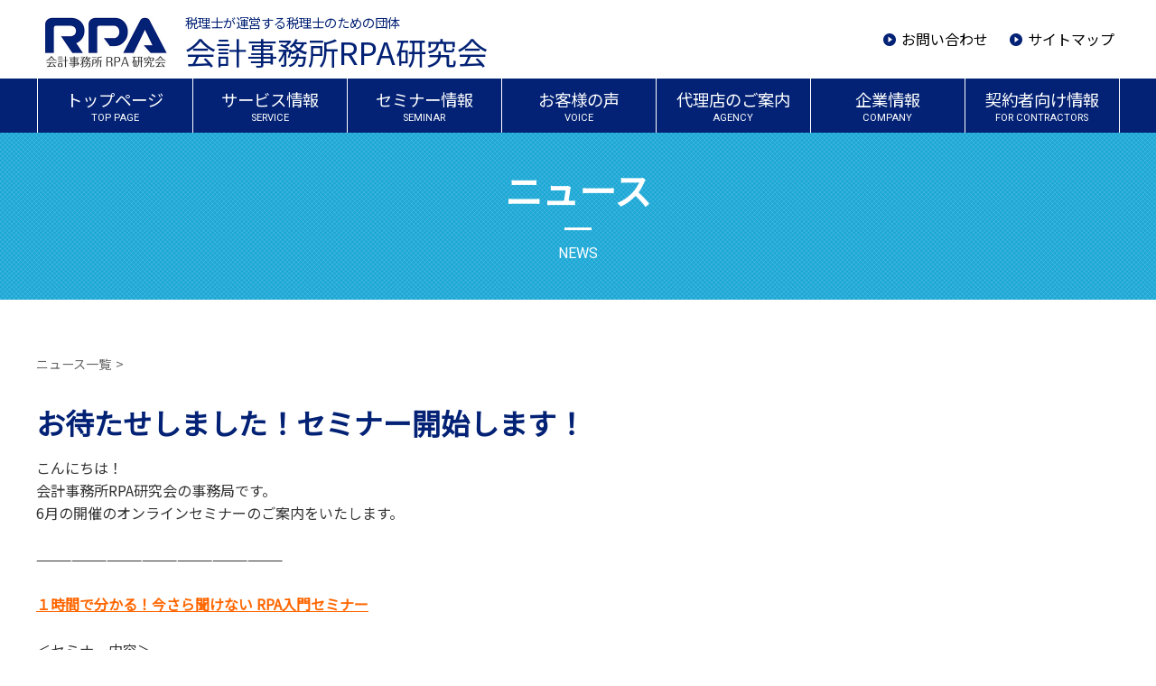

--- FILE ---
content_type: text/html; charset=UTF-8
request_url: https://tax-rpa.com/news/%E3%81%8A%E5%BE%85%E3%81%9F%E3%81%9B%E3%81%97%E3%81%BE%E3%81%97%E3%81%9F%EF%BC%81%E3%82%BB%E3%83%9F%E3%83%8A%E3%83%BC%E9%96%8B%E5%A7%8B%E3%81%97%E3%81%BE%E3%81%99%EF%BC%81/
body_size: 10691
content:
<!DOCTYPE html>
<html lang="ja">
<head>
<!-- : encode setting -->
<meta charset="UTF-8">
<!-- : /encode setting -->
<!-- : viewport setting -->
<meta http-equiv="X-UA-Compatible" content="IE=edge">
<meta name="viewport" content="width=device-width, initial-scale=1">
<meta name="format-detection" content="telephone=no">
<!-- : End viewport setting -->
<!-- : favicon setting -->
<link rel="icon" type="image/vnd.microsoft.icon" href="https://tax-rpa.com/wp-content/themes/tax-rpa/__resource/theme_standard/images/favicon/favicon-16x16.ico" sizes="16x16">
<link rel="icon" type="image/vnd.microsoft.icon" href="https://tax-rpa.com/wp-content/themes/tax-rpa/__resource/theme_standard/images/favicon/favicon-32x32.ico" sizes="32x32">
<!-- : End favicon setting -->
<!-- : index setting -->
<link rel="canonical" href="https://tax-rpa.com/news/%E3%81%8A%E5%BE%85%E3%81%9F%E3%81%9B%E3%81%97%E3%81%BE%E3%81%97%E3%81%9F%EF%BC%81%E3%82%BB%E3%83%9F%E3%83%8A%E3%83%BC%E9%96%8B%E5%A7%8B%E3%81%97%E3%81%BE%E3%81%99%EF%BC%81/" />
<!-- <link rel="prev" href="" /> -->
<!-- <link rel="next" href="" /> -->
<!-- : End index setting -->
<!-- : meta setting -->
<title>お待たせしました！セミナー開始します！ | 会計事務所RPA研究会</title>
<!-- : End meta setting -->
<meta name='robots' content='index, follow, max-image-preview:large, max-snippet:-1, max-video-preview:-1' />
<!-- This site is optimized with the Yoast SEO plugin v21.0 - https://yoast.com/wordpress/plugins/seo/ -->
<link rel="canonical" href="https://tax-rpa.com/news/お待たせしました！セミナー開始します！/" />
<meta property="og:locale" content="ja_JP" />
<meta property="og:type" content="article" />
<meta property="og:title" content="お待たせしました！セミナー開始します！ | 会計事務所RPA研究会" />
<meta property="og:description" content="こんにちは！ 会計事務所RPA研究会の事務局です。 6月の開催のオンラインセミナーのご案内をいたします。 &#8212;&#8212;&#8212;&#8212;&#8212;&#8212;&#8212;&#8212;&#8212;&#8212;&#8212;&#8212;&#8212;&amp;#8212…" />
<meta property="og:url" content="https://tax-rpa.com/news/お待たせしました！セミナー開始します！/" />
<meta property="og:site_name" content="会計事務所RPA研究会" />
<meta property="article:modified_time" content="2022-05-25T05:28:42+00:00" />
<meta name="twitter:card" content="summary_large_image" />
<meta name="twitter:label1" content="推定読み取り時間" />
<meta name="twitter:data1" content="1分" />
<script type="application/ld+json" class="yoast-schema-graph">{"@context":"https://schema.org","@graph":[{"@type":"WebPage","@id":"https://tax-rpa.com/news/%e3%81%8a%e5%be%85%e3%81%9f%e3%81%9b%e3%81%97%e3%81%be%e3%81%97%e3%81%9f%ef%bc%81%e3%82%bb%e3%83%9f%e3%83%8a%e3%83%bc%e9%96%8b%e5%a7%8b%e3%81%97%e3%81%be%e3%81%99%ef%bc%81/","url":"https://tax-rpa.com/news/%e3%81%8a%e5%be%85%e3%81%9f%e3%81%9b%e3%81%97%e3%81%be%e3%81%97%e3%81%9f%ef%bc%81%e3%82%bb%e3%83%9f%e3%83%8a%e3%83%bc%e9%96%8b%e5%a7%8b%e3%81%97%e3%81%be%e3%81%99%ef%bc%81/","name":"お待たせしました！セミナー開始します！ | 会計事務所RPA研究会","isPartOf":{"@id":"https://tax-rpa.com/#website"},"datePublished":"2022-05-24T06:40:17+00:00","dateModified":"2022-05-25T05:28:42+00:00","breadcrumb":{"@id":"https://tax-rpa.com/news/%e3%81%8a%e5%be%85%e3%81%9f%e3%81%9b%e3%81%97%e3%81%be%e3%81%97%e3%81%9f%ef%bc%81%e3%82%bb%e3%83%9f%e3%83%8a%e3%83%bc%e9%96%8b%e5%a7%8b%e3%81%97%e3%81%be%e3%81%99%ef%bc%81/#breadcrumb"},"inLanguage":"ja","potentialAction":[{"@type":"ReadAction","target":["https://tax-rpa.com/news/%e3%81%8a%e5%be%85%e3%81%9f%e3%81%9b%e3%81%97%e3%81%be%e3%81%97%e3%81%9f%ef%bc%81%e3%82%bb%e3%83%9f%e3%83%8a%e3%83%bc%e9%96%8b%e5%a7%8b%e3%81%97%e3%81%be%e3%81%99%ef%bc%81/"]}]},{"@type":"BreadcrumbList","@id":"https://tax-rpa.com/news/%e3%81%8a%e5%be%85%e3%81%9f%e3%81%9b%e3%81%97%e3%81%be%e3%81%97%e3%81%9f%ef%bc%81%e3%82%bb%e3%83%9f%e3%83%8a%e3%83%bc%e9%96%8b%e5%a7%8b%e3%81%97%e3%81%be%e3%81%99%ef%bc%81/#breadcrumb","itemListElement":[{"@type":"ListItem","position":1,"name":"Home","item":"https://tax-rpa.com/"},{"@type":"ListItem","position":2,"name":"最新ニュース","item":"https://tax-rpa.com/news/"},{"@type":"ListItem","position":3,"name":"お待たせしました！セミナー開始します！"}]},{"@type":"WebSite","@id":"https://tax-rpa.com/#website","url":"https://tax-rpa.com/","name":"会計事務所RPA研究会","description":"税理士が運営する税理士のための団体","potentialAction":[{"@type":"SearchAction","target":{"@type":"EntryPoint","urlTemplate":"https://tax-rpa.com/?s={search_term_string}"},"query-input":"required name=search_term_string"}],"inLanguage":"ja"}]}</script>
<!-- / Yoast SEO plugin. -->
<script type="text/javascript">
window._wpemojiSettings = {"baseUrl":"https:\/\/s.w.org\/images\/core\/emoji\/14.0.0\/72x72\/","ext":".png","svgUrl":"https:\/\/s.w.org\/images\/core\/emoji\/14.0.0\/svg\/","svgExt":".svg","source":{"concatemoji":"https:\/\/tax-rpa.com\/wp-includes\/js\/wp-emoji-release.min.js?ver=6.3.7"}};
/*! This file is auto-generated */
!function(i,n){var o,s,e;function c(e){try{var t={supportTests:e,timestamp:(new Date).valueOf()};sessionStorage.setItem(o,JSON.stringify(t))}catch(e){}}function p(e,t,n){e.clearRect(0,0,e.canvas.width,e.canvas.height),e.fillText(t,0,0);var t=new Uint32Array(e.getImageData(0,0,e.canvas.width,e.canvas.height).data),r=(e.clearRect(0,0,e.canvas.width,e.canvas.height),e.fillText(n,0,0),new Uint32Array(e.getImageData(0,0,e.canvas.width,e.canvas.height).data));return t.every(function(e,t){return e===r[t]})}function u(e,t,n){switch(t){case"flag":return n(e,"\ud83c\udff3\ufe0f\u200d\u26a7\ufe0f","\ud83c\udff3\ufe0f\u200b\u26a7\ufe0f")?!1:!n(e,"\ud83c\uddfa\ud83c\uddf3","\ud83c\uddfa\u200b\ud83c\uddf3")&&!n(e,"\ud83c\udff4\udb40\udc67\udb40\udc62\udb40\udc65\udb40\udc6e\udb40\udc67\udb40\udc7f","\ud83c\udff4\u200b\udb40\udc67\u200b\udb40\udc62\u200b\udb40\udc65\u200b\udb40\udc6e\u200b\udb40\udc67\u200b\udb40\udc7f");case"emoji":return!n(e,"\ud83e\udef1\ud83c\udffb\u200d\ud83e\udef2\ud83c\udfff","\ud83e\udef1\ud83c\udffb\u200b\ud83e\udef2\ud83c\udfff")}return!1}function f(e,t,n){var r="undefined"!=typeof WorkerGlobalScope&&self instanceof WorkerGlobalScope?new OffscreenCanvas(300,150):i.createElement("canvas"),a=r.getContext("2d",{willReadFrequently:!0}),o=(a.textBaseline="top",a.font="600 32px Arial",{});return e.forEach(function(e){o[e]=t(a,e,n)}),o}function t(e){var t=i.createElement("script");t.src=e,t.defer=!0,i.head.appendChild(t)}"undefined"!=typeof Promise&&(o="wpEmojiSettingsSupports",s=["flag","emoji"],n.supports={everything:!0,everythingExceptFlag:!0},e=new Promise(function(e){i.addEventListener("DOMContentLoaded",e,{once:!0})}),new Promise(function(t){var n=function(){try{var e=JSON.parse(sessionStorage.getItem(o));if("object"==typeof e&&"number"==typeof e.timestamp&&(new Date).valueOf()<e.timestamp+604800&&"object"==typeof e.supportTests)return e.supportTests}catch(e){}return null}();if(!n){if("undefined"!=typeof Worker&&"undefined"!=typeof OffscreenCanvas&&"undefined"!=typeof URL&&URL.createObjectURL&&"undefined"!=typeof Blob)try{var e="postMessage("+f.toString()+"("+[JSON.stringify(s),u.toString(),p.toString()].join(",")+"));",r=new Blob([e],{type:"text/javascript"}),a=new Worker(URL.createObjectURL(r),{name:"wpTestEmojiSupports"});return void(a.onmessage=function(e){c(n=e.data),a.terminate(),t(n)})}catch(e){}c(n=f(s,u,p))}t(n)}).then(function(e){for(var t in e)n.supports[t]=e[t],n.supports.everything=n.supports.everything&&n.supports[t],"flag"!==t&&(n.supports.everythingExceptFlag=n.supports.everythingExceptFlag&&n.supports[t]);n.supports.everythingExceptFlag=n.supports.everythingExceptFlag&&!n.supports.flag,n.DOMReady=!1,n.readyCallback=function(){n.DOMReady=!0}}).then(function(){return e}).then(function(){var e;n.supports.everything||(n.readyCallback(),(e=n.source||{}).concatemoji?t(e.concatemoji):e.wpemoji&&e.twemoji&&(t(e.twemoji),t(e.wpemoji)))}))}((window,document),window._wpemojiSettings);
</script>
<style type="text/css">
img.wp-smiley,
img.emoji {
display: inline !important;
border: none !important;
box-shadow: none !important;
height: 1em !important;
width: 1em !important;
margin: 0 0.07em !important;
vertical-align: -0.1em !important;
background: none !important;
padding: 0 !important;
}
</style>
<!-- <link rel='stylesheet' id='wp-block-library-css' href='https://tax-rpa.com/wp-includes/css/dist/block-library/style.min.css?ver=6.3.7' type='text/css' media='all' /> -->
<link rel="stylesheet" type="text/css" href="//tax-rpa.com/wp-content/cache/wpfc-minified/8692mn90/fcczm.css" media="all"/>
<style id='classic-theme-styles-inline-css' type='text/css'>
/*! This file is auto-generated */
.wp-block-button__link{color:#fff;background-color:#32373c;border-radius:9999px;box-shadow:none;text-decoration:none;padding:calc(.667em + 2px) calc(1.333em + 2px);font-size:1.125em}.wp-block-file__button{background:#32373c;color:#fff;text-decoration:none}
</style>
<style id='global-styles-inline-css' type='text/css'>
body{--wp--preset--color--black: #000000;--wp--preset--color--cyan-bluish-gray: #abb8c3;--wp--preset--color--white: #ffffff;--wp--preset--color--pale-pink: #f78da7;--wp--preset--color--vivid-red: #cf2e2e;--wp--preset--color--luminous-vivid-orange: #ff6900;--wp--preset--color--luminous-vivid-amber: #fcb900;--wp--preset--color--light-green-cyan: #7bdcb5;--wp--preset--color--vivid-green-cyan: #00d084;--wp--preset--color--pale-cyan-blue: #8ed1fc;--wp--preset--color--vivid-cyan-blue: #0693e3;--wp--preset--color--vivid-purple: #9b51e0;--wp--preset--gradient--vivid-cyan-blue-to-vivid-purple: linear-gradient(135deg,rgba(6,147,227,1) 0%,rgb(155,81,224) 100%);--wp--preset--gradient--light-green-cyan-to-vivid-green-cyan: linear-gradient(135deg,rgb(122,220,180) 0%,rgb(0,208,130) 100%);--wp--preset--gradient--luminous-vivid-amber-to-luminous-vivid-orange: linear-gradient(135deg,rgba(252,185,0,1) 0%,rgba(255,105,0,1) 100%);--wp--preset--gradient--luminous-vivid-orange-to-vivid-red: linear-gradient(135deg,rgba(255,105,0,1) 0%,rgb(207,46,46) 100%);--wp--preset--gradient--very-light-gray-to-cyan-bluish-gray: linear-gradient(135deg,rgb(238,238,238) 0%,rgb(169,184,195) 100%);--wp--preset--gradient--cool-to-warm-spectrum: linear-gradient(135deg,rgb(74,234,220) 0%,rgb(151,120,209) 20%,rgb(207,42,186) 40%,rgb(238,44,130) 60%,rgb(251,105,98) 80%,rgb(254,248,76) 100%);--wp--preset--gradient--blush-light-purple: linear-gradient(135deg,rgb(255,206,236) 0%,rgb(152,150,240) 100%);--wp--preset--gradient--blush-bordeaux: linear-gradient(135deg,rgb(254,205,165) 0%,rgb(254,45,45) 50%,rgb(107,0,62) 100%);--wp--preset--gradient--luminous-dusk: linear-gradient(135deg,rgb(255,203,112) 0%,rgb(199,81,192) 50%,rgb(65,88,208) 100%);--wp--preset--gradient--pale-ocean: linear-gradient(135deg,rgb(255,245,203) 0%,rgb(182,227,212) 50%,rgb(51,167,181) 100%);--wp--preset--gradient--electric-grass: linear-gradient(135deg,rgb(202,248,128) 0%,rgb(113,206,126) 100%);--wp--preset--gradient--midnight: linear-gradient(135deg,rgb(2,3,129) 0%,rgb(40,116,252) 100%);--wp--preset--font-size--small: 13px;--wp--preset--font-size--medium: 20px;--wp--preset--font-size--large: 36px;--wp--preset--font-size--x-large: 42px;--wp--preset--spacing--20: 0.44rem;--wp--preset--spacing--30: 0.67rem;--wp--preset--spacing--40: 1rem;--wp--preset--spacing--50: 1.5rem;--wp--preset--spacing--60: 2.25rem;--wp--preset--spacing--70: 3.38rem;--wp--preset--spacing--80: 5.06rem;--wp--preset--shadow--natural: 6px 6px 9px rgba(0, 0, 0, 0.2);--wp--preset--shadow--deep: 12px 12px 50px rgba(0, 0, 0, 0.4);--wp--preset--shadow--sharp: 6px 6px 0px rgba(0, 0, 0, 0.2);--wp--preset--shadow--outlined: 6px 6px 0px -3px rgba(255, 255, 255, 1), 6px 6px rgba(0, 0, 0, 1);--wp--preset--shadow--crisp: 6px 6px 0px rgba(0, 0, 0, 1);}:where(.is-layout-flex){gap: 0.5em;}:where(.is-layout-grid){gap: 0.5em;}body .is-layout-flow > .alignleft{float: left;margin-inline-start: 0;margin-inline-end: 2em;}body .is-layout-flow > .alignright{float: right;margin-inline-start: 2em;margin-inline-end: 0;}body .is-layout-flow > .aligncenter{margin-left: auto !important;margin-right: auto !important;}body .is-layout-constrained > .alignleft{float: left;margin-inline-start: 0;margin-inline-end: 2em;}body .is-layout-constrained > .alignright{float: right;margin-inline-start: 2em;margin-inline-end: 0;}body .is-layout-constrained > .aligncenter{margin-left: auto !important;margin-right: auto !important;}body .is-layout-constrained > :where(:not(.alignleft):not(.alignright):not(.alignfull)){max-width: var(--wp--style--global--content-size);margin-left: auto !important;margin-right: auto !important;}body .is-layout-constrained > .alignwide{max-width: var(--wp--style--global--wide-size);}body .is-layout-flex{display: flex;}body .is-layout-flex{flex-wrap: wrap;align-items: center;}body .is-layout-flex > *{margin: 0;}body .is-layout-grid{display: grid;}body .is-layout-grid > *{margin: 0;}:where(.wp-block-columns.is-layout-flex){gap: 2em;}:where(.wp-block-columns.is-layout-grid){gap: 2em;}:where(.wp-block-post-template.is-layout-flex){gap: 1.25em;}:where(.wp-block-post-template.is-layout-grid){gap: 1.25em;}.has-black-color{color: var(--wp--preset--color--black) !important;}.has-cyan-bluish-gray-color{color: var(--wp--preset--color--cyan-bluish-gray) !important;}.has-white-color{color: var(--wp--preset--color--white) !important;}.has-pale-pink-color{color: var(--wp--preset--color--pale-pink) !important;}.has-vivid-red-color{color: var(--wp--preset--color--vivid-red) !important;}.has-luminous-vivid-orange-color{color: var(--wp--preset--color--luminous-vivid-orange) !important;}.has-luminous-vivid-amber-color{color: var(--wp--preset--color--luminous-vivid-amber) !important;}.has-light-green-cyan-color{color: var(--wp--preset--color--light-green-cyan) !important;}.has-vivid-green-cyan-color{color: var(--wp--preset--color--vivid-green-cyan) !important;}.has-pale-cyan-blue-color{color: var(--wp--preset--color--pale-cyan-blue) !important;}.has-vivid-cyan-blue-color{color: var(--wp--preset--color--vivid-cyan-blue) !important;}.has-vivid-purple-color{color: var(--wp--preset--color--vivid-purple) !important;}.has-black-background-color{background-color: var(--wp--preset--color--black) !important;}.has-cyan-bluish-gray-background-color{background-color: var(--wp--preset--color--cyan-bluish-gray) !important;}.has-white-background-color{background-color: var(--wp--preset--color--white) !important;}.has-pale-pink-background-color{background-color: var(--wp--preset--color--pale-pink) !important;}.has-vivid-red-background-color{background-color: var(--wp--preset--color--vivid-red) !important;}.has-luminous-vivid-orange-background-color{background-color: var(--wp--preset--color--luminous-vivid-orange) !important;}.has-luminous-vivid-amber-background-color{background-color: var(--wp--preset--color--luminous-vivid-amber) !important;}.has-light-green-cyan-background-color{background-color: var(--wp--preset--color--light-green-cyan) !important;}.has-vivid-green-cyan-background-color{background-color: var(--wp--preset--color--vivid-green-cyan) !important;}.has-pale-cyan-blue-background-color{background-color: var(--wp--preset--color--pale-cyan-blue) !important;}.has-vivid-cyan-blue-background-color{background-color: var(--wp--preset--color--vivid-cyan-blue) !important;}.has-vivid-purple-background-color{background-color: var(--wp--preset--color--vivid-purple) !important;}.has-black-border-color{border-color: var(--wp--preset--color--black) !important;}.has-cyan-bluish-gray-border-color{border-color: var(--wp--preset--color--cyan-bluish-gray) !important;}.has-white-border-color{border-color: var(--wp--preset--color--white) !important;}.has-pale-pink-border-color{border-color: var(--wp--preset--color--pale-pink) !important;}.has-vivid-red-border-color{border-color: var(--wp--preset--color--vivid-red) !important;}.has-luminous-vivid-orange-border-color{border-color: var(--wp--preset--color--luminous-vivid-orange) !important;}.has-luminous-vivid-amber-border-color{border-color: var(--wp--preset--color--luminous-vivid-amber) !important;}.has-light-green-cyan-border-color{border-color: var(--wp--preset--color--light-green-cyan) !important;}.has-vivid-green-cyan-border-color{border-color: var(--wp--preset--color--vivid-green-cyan) !important;}.has-pale-cyan-blue-border-color{border-color: var(--wp--preset--color--pale-cyan-blue) !important;}.has-vivid-cyan-blue-border-color{border-color: var(--wp--preset--color--vivid-cyan-blue) !important;}.has-vivid-purple-border-color{border-color: var(--wp--preset--color--vivid-purple) !important;}.has-vivid-cyan-blue-to-vivid-purple-gradient-background{background: var(--wp--preset--gradient--vivid-cyan-blue-to-vivid-purple) !important;}.has-light-green-cyan-to-vivid-green-cyan-gradient-background{background: var(--wp--preset--gradient--light-green-cyan-to-vivid-green-cyan) !important;}.has-luminous-vivid-amber-to-luminous-vivid-orange-gradient-background{background: var(--wp--preset--gradient--luminous-vivid-amber-to-luminous-vivid-orange) !important;}.has-luminous-vivid-orange-to-vivid-red-gradient-background{background: var(--wp--preset--gradient--luminous-vivid-orange-to-vivid-red) !important;}.has-very-light-gray-to-cyan-bluish-gray-gradient-background{background: var(--wp--preset--gradient--very-light-gray-to-cyan-bluish-gray) !important;}.has-cool-to-warm-spectrum-gradient-background{background: var(--wp--preset--gradient--cool-to-warm-spectrum) !important;}.has-blush-light-purple-gradient-background{background: var(--wp--preset--gradient--blush-light-purple) !important;}.has-blush-bordeaux-gradient-background{background: var(--wp--preset--gradient--blush-bordeaux) !important;}.has-luminous-dusk-gradient-background{background: var(--wp--preset--gradient--luminous-dusk) !important;}.has-pale-ocean-gradient-background{background: var(--wp--preset--gradient--pale-ocean) !important;}.has-electric-grass-gradient-background{background: var(--wp--preset--gradient--electric-grass) !important;}.has-midnight-gradient-background{background: var(--wp--preset--gradient--midnight) !important;}.has-small-font-size{font-size: var(--wp--preset--font-size--small) !important;}.has-medium-font-size{font-size: var(--wp--preset--font-size--medium) !important;}.has-large-font-size{font-size: var(--wp--preset--font-size--large) !important;}.has-x-large-font-size{font-size: var(--wp--preset--font-size--x-large) !important;}
.wp-block-navigation a:where(:not(.wp-element-button)){color: inherit;}
:where(.wp-block-post-template.is-layout-flex){gap: 1.25em;}:where(.wp-block-post-template.is-layout-grid){gap: 1.25em;}
:where(.wp-block-columns.is-layout-flex){gap: 2em;}:where(.wp-block-columns.is-layout-grid){gap: 2em;}
.wp-block-pullquote{font-size: 1.5em;line-height: 1.6;}
</style>
<!-- <link rel='stylesheet' id='contact-form-7-css' href='https://tax-rpa.com/wp-content/plugins/contact-form-7/includes/css/styles.css?ver=5.7.4' type='text/css' media='all' /> -->
<!-- <link rel='stylesheet' id='wpdm-font-awesome-css' href='https://tax-rpa.com/wp-content/plugins/download-manager/assets/fontawesome/css/all.min.css?ver=6.3.7' type='text/css' media='all' /> -->
<!-- <link rel='stylesheet' id='wpdm-front-bootstrap-css' href='https://tax-rpa.com/wp-content/plugins/download-manager/assets/bootstrap/css/bootstrap.min.css?ver=6.3.7' type='text/css' media='all' /> -->
<!-- <link rel='stylesheet' id='wpdm-front-css' href='https://tax-rpa.com/wp-content/plugins/download-manager/assets/css/front.css?ver=6.3.7' type='text/css' media='all' /> -->
<link rel="stylesheet" type="text/css" href="//tax-rpa.com/wp-content/cache/wpfc-minified/kcc6kzrd/fcczm.css" media="all"/>
<!-- <link rel='stylesheet' id='fancybox-css' href='https://tax-rpa.com/wp-content/plugins/easy-fancybox/fancybox/1.5.4/jquery.fancybox.min.css?ver=6.3.7' type='text/css' media='screen' /> -->
<link rel="stylesheet" type="text/css" href="//tax-rpa.com/wp-content/cache/wpfc-minified/8bisk0ym/fcczm.css" media="screen"/>
<script type='text/javascript' src='https://tax-rpa.com/wp-includes/js/jquery/jquery.min.js?ver=3.7.0' id='jquery-core-js'></script>
<script type='text/javascript' src='https://tax-rpa.com/wp-includes/js/jquery/jquery-migrate.min.js?ver=3.4.1' id='jquery-migrate-js'></script>
<script type='text/javascript' src='https://tax-rpa.com/wp-content/plugins/download-manager/assets/bootstrap/js/popper.min.js?ver=6.3.7' id='wpdm-poper-js'></script>
<script type='text/javascript' src='https://tax-rpa.com/wp-content/plugins/download-manager/assets/bootstrap/js/bootstrap.min.js?ver=6.3.7' id='wpdm-front-bootstrap-js'></script>
<script type='text/javascript' id='wpdm-frontjs-js-extra'>
/* <![CDATA[ */
var wpdm_url = {"home":"https:\/\/tax-rpa.com\/","site":"https:\/\/tax-rpa.com\/","ajax":"https:\/\/tax-rpa.com\/wp-admin\/admin-ajax.php"};
var wpdm_js = {"spinner":"<i class=\"fas fa-sun fa-spin\"><\/i>","client_id":"a47413b9501e9a3b507a3644a5bc8839"};
/* ]]> */
</script>
<script type='text/javascript' src='https://tax-rpa.com/wp-content/plugins/download-manager/assets/js/front.js?ver=3.2.76' id='wpdm-frontjs-js'></script>
<link rel="https://api.w.org/" href="https://tax-rpa.com/wp-json/" /><link rel="alternate" type="application/json" href="https://tax-rpa.com/wp-json/wp/v2/news/1808" /><link rel='shortlink' href='https://tax-rpa.com/?p=1808' />
<link rel="alternate" type="application/json+oembed" href="https://tax-rpa.com/wp-json/oembed/1.0/embed?url=https%3A%2F%2Ftax-rpa.com%2Fnews%2F%25e3%2581%258a%25e5%25be%2585%25e3%2581%259f%25e3%2581%259b%25e3%2581%2597%25e3%2581%25be%25e3%2581%2597%25e3%2581%259f%25ef%25bc%2581%25e3%2582%25bb%25e3%2583%259f%25e3%2583%258a%25e3%2583%25bc%25e9%2596%258b%25e5%25a7%258b%25e3%2581%2597%25e3%2581%25be%25e3%2581%2599%25ef%25bc%2581" />
<link rel="alternate" type="text/xml+oembed" href="https://tax-rpa.com/wp-json/oembed/1.0/embed?url=https%3A%2F%2Ftax-rpa.com%2Fnews%2F%25e3%2581%258a%25e5%25be%2585%25e3%2581%259f%25e3%2581%259b%25e3%2581%2597%25e3%2581%25be%25e3%2581%2597%25e3%2581%259f%25ef%25bc%2581%25e3%2582%25bb%25e3%2583%259f%25e3%2583%258a%25e3%2583%25bc%25e9%2596%258b%25e5%25a7%258b%25e3%2581%2597%25e3%2581%25be%25e3%2581%2599%25ef%25bc%2581&#038;format=xml" />
<!-- Favicon Rotator -->
<!-- End Favicon Rotator -->
<meta name="generator" content="WordPress Download Manager 3.2.76" />
<style>
/* WPDM Link Template Styles */        </style>
<style>
:root {
--color-primary: #4a8eff;
--color-primary-rgb: 74, 142, 255;
--color-primary-hover: #5998ff;
--color-primary-active: #3281ff;
--color-secondary: #6c757d;
--color-secondary-rgb: 108, 117, 125;
--color-secondary-hover: #6c757d;
--color-secondary-active: #6c757d;
--color-success: #018e11;
--color-success-rgb: 1, 142, 17;
--color-success-hover: #0aad01;
--color-success-active: #0c8c01;
--color-info: #2CA8FF;
--color-info-rgb: 44, 168, 255;
--color-info-hover: #2CA8FF;
--color-info-active: #2CA8FF;
--color-warning: #FFB236;
--color-warning-rgb: 255, 178, 54;
--color-warning-hover: #FFB236;
--color-warning-active: #FFB236;
--color-danger: #ff5062;
--color-danger-rgb: 255, 80, 98;
--color-danger-hover: #ff5062;
--color-danger-active: #ff5062;
--color-green: #30b570;
--color-blue: #0073ff;
--color-purple: #8557D3;
--color-red: #ff5062;
--color-muted: rgba(69, 89, 122, 0.6);
--wpdm-font: "Rubik", -apple-system, BlinkMacSystemFont, "Segoe UI", Roboto, Helvetica, Arial, sans-serif, "Apple Color Emoji", "Segoe UI Emoji", "Segoe UI Symbol";
}
.wpdm-download-link.btn.btn-primary {
border-radius: 4px;
}
</style>
<!-- : css setting -->
<!-- CSSリセット -->
<!-- <link href="https://tax-rpa.com/wp-content/themes/tax-rpa/__resource/core/css/reset.css" rel="stylesheet"> -->
<!-- テーマ内共通CSS -->
<!-- <link href="https://tax-rpa.com/wp-content/themes/tax-rpa/__resource/theme_standard/css/style.css?v=1531629624" rel="stylesheet"> -->
<!-- 汎用フォームレイアウト（jquery-formctrl） -->
<!-- <link href="https://tax-rpa.com/wp-content/themes/tax-rpa/__resource/core/js/jquery/jquery-formctrl/1.0/css/style.css" rel="stylesheet"> -->
<!-- <link href="https://tax-rpa.com/wp-content/themes/tax-rpa/__resource/theme_standard/css/formctrl-extend.css?v=1508485304" rel="stylesheet"> -->
<link rel="stylesheet" type="text/css" href="//tax-rpa.com/wp-content/cache/wpfc-minified/7kywkqqp/fcd02.css" media="all"/>
<!-- : End css setting -->
<!-- : Typekit setting -->
<!-- : End Typekit setting -->
<!-- : webfonts setting -->
<link href="https://fonts.googleapis.com/css?family=Noto+Sans+JP&display=swap" rel="stylesheet">
<link href="https://fonts.googleapis.com/css?family=Roboto&display=swap" rel="stylesheet">
<!-- : End webfonts setting -->
<!-- Google Tag Manager -->
<script>(function(w,d,s,l,i){w[l]=w[l]||[];w[l].push({'gtm.start':
new Date().getTime(),event:'gtm.js'});var f=d.getElementsByTagName(s)[0],
j=d.createElement(s),dl=l!='dataLayer'?'&l='+l:'';j.async=true;j.src=
'https://www.googletagmanager.com/gtm.js?id='+i+dl;f.parentNode.insertBefore(j,f);
})(window,document,'script','dataLayer','GTM-MDWBCPF');</script>
<!-- End Google Tag Manager -->
<!-- : javascript setting
読込遅延の要因となるため可能な限り</body>直前に定義する
-->
<!-- : End javascript setting -->
</head>
<body id="" class="catSingle">
<!-- Google Tag Manager (noscript) -->
<noscript><iframe src="https://www.googletagmanager.com/ns.html?id=GTM-MDWBCPF"
height="0" width="0" style="display:none;visibility:hidden"></iframe></noscript>
<!-- End Google Tag Manager (noscript) -->
<!-- Facebook SDK -->
<!-- End Facebook SDK -->
<!-- : contents -->
<div id="site_header_wrap">
<div id="site_header">
<h1 id="site_header__logo"><a href="https://tax-rpa.com/"><span id="site_header__logo__copy">税理士が運営する税理士のための団体</span><strong id="site_header__logo__grp_name">会計事務所RPA研究会</strong></a></h1>
<ul id="site_header__navi_desktop">
<li><a href="https://tax-rpa.com/contact/">お問い合わせ</a></li>
<li><a href="https://tax-rpa.com/sitemap/">サイトマップ</a></li>
</ul>
</div>
</div>
<div id="site_nav_desktop_wrap">
<ul id="site_nav_desktop">
<li><a href="https://tax-rpa.com/"><em>トップページ</em><span>TOP PAGE</span></a></li>
<li><a href="https://tax-rpa.com/service/"><em>サービス情報</em><span>SERVICE</span></a></li>
<li><a href="https://tax-rpa.com/seminar/"><em>セミナー情報</em><span>SEMINAR</span></a></li>
<li><a href="https://tax-rpa.com/voice/"><em>お客様の声</em><span>VOICE</span></a></li>
<li><a href="https://tax-rpa.com/agency/"><em>代理店のご案内</em><span>AGENCY</span></a></li>
<li><a href="https://tax-rpa.com/company/"><em>企業情報</em><span>COMPANY</span></a></li>
<li><a href="https://tax-rpa.com/for-contractors/"><em>契約者向け情報</em><span>FOR CONTRACTORS</span></a></li>
</ul>
</div>
<main id="page_contents">
<h2 id="page_contents__title"><span id="page_contents__title__ja">ニュース</span><span id="page_contents__title__en">NEWS</span></h2>
<div class="column">
<div class="breadcrumb">
<ul>
<li><a href="/news/">ニュース一覧</a></li>
</ul>
</div>
<!-- /.breadcrumb -->
<div class="contents_unit article_area">
<h3>お待たせしました！セミナー開始します！</h3>
<p>こんにちは！<br />
会計事務所RPA研究会の事務局です。<br />
6月の開催のオンラインセミナーのご案内をいたします。</p>
<p>&#8212;&#8212;&#8212;&#8212;&#8212;&#8212;&#8212;&#8212;&#8212;&#8212;&#8212;&#8212;&#8212;&#8212;&#8212;&#8212;&#8212;&#8212;&#8212;&#8212;&#8212;</p>
<p><span style="color: #ff6600;"><strong><a style="color: #ff6600;" href="https://tax-rpa.com/lpage/imasarakikenai/">１時間で分かる！今さら聞けない RPA入門セミナー</a></strong></span></p>
<p>＜セミナー内容＞<br />
■　RPAとは何か<br />
■　RPAを活用するとどのような業務を自動化できるのか<br />
■　RPAを導入する場合に必要なことは？<br />
■　RPAなどのロボットがなぜ今必要なのか<br />
■　様々なRPA製品の中で、何を基準に選べばいいのか</p>
<p>＜日時＞<br />
■　6月7日(火)　10時～11時<br />
　※オンライン開催</p>
<p>＜参加費＞<br />
無料</p>
<p>＜定員＞<br />
20名</p>
<p>詳しい内容やお申込は<a href="https://www.event-form.jp/event/32766/az57RQsigqUP/">こちら</a></p>
<p>&#8212;&#8212;&#8212;&#8212;&#8212;&#8212;&#8212;&#8212;&#8212;&#8212;&#8212;&#8212;&#8212;&#8212;&#8212;&#8212;&#8212;&#8212;&#8212;&#8212;&#8212;</p>      
<h4 class="hw--design2">最新のニュース</h3>
<div class="newslist">
<div class="newslist__unit">
<div class="newslist__unit__date">2025/12/09</div>
<div class="newslist__unit__postmeta">
<div class="newslist__unit__postmeta__post_title"><a href="https://tax-rpa.com/news/%e5%b9%b4%e6%9c%ab%e5%b9%b4%e5%a7%8b%e4%bc%91%e6%a5%ad%e3%81%ae%e3%81%8a%e7%9f%a5%e3%82%89%e3%81%9b-4">年末年始休業のお知らせ</a></div>
</div>
</div>
<div class="newslist__unit">
<div class="newslist__unit__date">2025/11/19</div>
<div class="newslist__unit__postmeta">
<div class="newslist__unit__postmeta__post_title"><a href="https://tax-rpa.com/news/2025%e5%b9%b411%e6%9c%88%e3%83%bb12%e6%9c%88%e3%82%bb%e3%83%9f%e3%83%8a%e3%83%bc">2025年11月・12月Ez-AiOCR説明会</a></div>
</div>
</div>
<div class="newslist__unit">
<div class="newslist__unit__date">2025/06/12</div>
<div class="newslist__unit__postmeta">
<div class="newslist__unit__postmeta__post_title"><a href="https://tax-rpa.com/news/2025%e5%b9%b47%e6%9c%88%e3%82%bb%e3%83%9f%e3%83%8a%e3%83%bc">2025年7月セミナー</a></div>
</div>
</div>
<div class="newslist__unit">
<div class="newslist__unit__date">2024/12/23</div>
<div class="newslist__unit__postmeta">
<div class="newslist__unit__postmeta__post_title"><a href="https://tax-rpa.com/news/%e5%b9%b4%e6%9c%ab%e5%b9%b4%e5%a7%8b%e4%bc%91%e6%a5%ad%e3%81%ae%e3%81%8a%e7%9f%a5%e3%82%89%e3%81%9b-3">年末年始休業のお知らせ</a></div>
</div>
</div>
<div class="newslist__unit">
<div class="newslist__unit__date">2024/10/04</div>
<div class="newslist__unit__postmeta">
<div class="newslist__unit__postmeta__post_title"><a href="https://tax-rpa.com/news/2024%e5%b9%b410%e6%9c%88%e3%82%bb%e3%83%9f%e3%83%8a%e3%83%bc">2024年10月セミナー</a></div>
</div>
</div>
</div>
</div>
</div>
</main>
<div id="site_nav_mobile_wrap">
<div id="site_nav_mobile">
<ul class="site_nav_mobile_list site_nav_mobile_list--main">
<li><a href="/"><em>トップページ</em><span>TOP PAGE</span></a></li>
<li><a href="/service/"><em>サービス情報</em><span>SERVICE</span></a></li>
<li><a href="/seminar/"><em>セミナー情報</em><span>SEMINAR</span></a></li>
<li><a href="/voice/"><em>お客様の声</em><span>VOICE</span></a></li>
<li><a href="/agency/"><em>代理店のご案内</em><span>AGENCY</span></a></li>
<li><a href="/company/"><em>企業情報</em><span>COMPANY</span></a></li>
<li><a href="/for-contractors/"><em>契約者向け情報</em><span>FOR CONTRACTORS</span></a></li>
</ul>
<ul class="site_nav_mobile_list site_nav_mobile_list--aside">
<li><a href="/contact/">お問い合わせ</a></li>
<li><a href="/sitemap/">サイトマップ</a></li>
</ul>
</div>
</div>
<div id="site_footer">
<ul id="site_footer__navi">
<li><a href="/law/">特定商取引法に基づく表記</a></li>
<li><a href="/privacy-policy/">プライバシーポリシー</a></li>
</ul>
<div id="site_footer__copyright"><small>Copyright 2025 Ezテクノロジーズ株式会社 all right reserved.</small></div>
</div>
<input class="site_navigator__check" type="checkbox" id="navigator_view" name="navigator_view">
<label class="site_navigator__button" for="navigator_view"><span>RPAグループサイトリンク</span></label>
<ul id="site_navigator">
<!--   <li class="site_navigator__li" id="site_navigator__tax"><a href="https://tax-rpa.com/">会計事務所<span class="combine">R</span><span class="combine">P</span><span class="combine">A</span>研究会はコチラ</a></li> -->
<!--   <li class="site_navigator__li" id="site_navigator__gyosei"><a href="https://gyosei-rpa.com/">行政書士<span class="combine">R</span><span class="combine">P</span><span class="combine">A</span>研究会はコチラ</a></li> -->
<li class="site_navigator__li" id="site_navigator__roumu"><a href="https://roumu-rpa.com/">社労士事務所<span class="combine">R</span><span class="combine">P</span><span class="combine">A</span>研究会はコチラ</a></li>
<li class="site_navigator__li" id="site_navigator__smes"><a href="http://smes-rpa.com/">中小企業<span class="combine">R</span><span class="combine">P</span><span class="combine">A</span>研究会はコチラ</a></li>
</ul>
<div id="tagManager_DIV" style="display:none"></div>
<!-- : End contents -->
<!-- : javascript setting -->
<!-- jQueryコア -->
<script src="https://ajax.googleapis.com/ajax/libs/jquery/3.1.1/jquery.min.js"></script>
<!-- jQuery_モーション拡張 -->
<script src="https://cdnjs.cloudflare.com/ajax/libs/jquery-easing/1.3/jquery.easing.min.js"></script>
<!-- jQuery_Cookie処理 -->
<script src="https://cdnjs.cloudflare.com/ajax/libs/jquery-cookie/1.4.1/jquery.cookie.min.js"></script>
<!-- 記事の見出しから目次生成 -->
<script src="https://tax-rpa.com/wp-content/themes/tax-rpa/__resource/core/js/jquery/jquery.article_index.js"></script>
<!-- ページ内ジャンプアニメーション -->
<script src="https://tax-rpa.com/wp-content/themes/tax-rpa/__resource/core/js/jquery/jquery.page_inner_jump.js?v=1508485308"></script>
<!-- 固定コンテンツ -->
<script src="https://tax-rpa.com/wp-content/themes/tax-rpa/__resource/core/js/jquery/jquery.fixed_box.js?v=1508485307"></script>
<!-- テーマ共通JS -->
<script src="https://tax-rpa.com/wp-content/themes/tax-rpa/__resource/theme_standard/js/common.js?v=1508485307"></script>
<!-- 汎用フォームレイアウトのためのMWWPForm事前カスタマイズ -->
<script src="https://tax-rpa.com/wp-content/themes/tax-rpa/__resource/core/js/jquery/jquery-formctrl/1.0/js/jquey.formctrl-before-contactform7_extend.js"></script>
<script>
$(function() {
fctrlContactform7Setting('form');
});
</script>
<!-- 汎用フォームレイアウト（jquery-formctrl） -->
<script src="https://tax-rpa.com/wp-content/themes/tax-rpa/__resource/core/js/jquery/jquery-formctrl/1.0/js/jquey.formctrl.js"></script>
<!-- : End javascript setting -->
<script>
jQuery(function($){
});
</script>
<div id="fb-root"></div>
<script type='text/javascript' src='https://tax-rpa.com/wp-content/plugins/contact-form-7/includes/swv/js/index.js?ver=5.7.4' id='swv-js'></script>
<script type='text/javascript' id='contact-form-7-js-extra'>
/* <![CDATA[ */
var wpcf7 = {"api":{"root":"https:\/\/tax-rpa.com\/wp-json\/","namespace":"contact-form-7\/v1"}};
/* ]]> */
</script>
<script type='text/javascript' src='https://tax-rpa.com/wp-content/plugins/contact-form-7/includes/js/index.js?ver=5.7.4' id='contact-form-7-js'></script>
<script type='text/javascript' src='https://tax-rpa.com/wp-includes/js/dist/vendor/wp-polyfill-inert.min.js?ver=3.1.2' id='wp-polyfill-inert-js'></script>
<script type='text/javascript' src='https://tax-rpa.com/wp-includes/js/dist/vendor/regenerator-runtime.min.js?ver=0.13.11' id='regenerator-runtime-js'></script>
<script type='text/javascript' src='https://tax-rpa.com/wp-includes/js/dist/vendor/wp-polyfill.min.js?ver=3.15.0' id='wp-polyfill-js'></script>
<script type='text/javascript' src='https://tax-rpa.com/wp-includes/js/dist/hooks.min.js?ver=c6aec9a8d4e5a5d543a1' id='wp-hooks-js'></script>
<script type='text/javascript' src='https://tax-rpa.com/wp-includes/js/dist/i18n.min.js?ver=7701b0c3857f914212ef' id='wp-i18n-js'></script>
<script id="wp-i18n-js-after" type="text/javascript">
wp.i18n.setLocaleData( { 'text direction\u0004ltr': [ 'ltr' ] } );
</script>
<script type='text/javascript' src='https://tax-rpa.com/wp-includes/js/jquery/jquery.form.min.js?ver=4.3.0' id='jquery-form-js'></script>
<script type='text/javascript' src='https://tax-rpa.com/wp-content/plugins/easy-fancybox/fancybox/1.5.4/jquery.fancybox.min.js?ver=6.3.7' id='jquery-fancybox-js'></script>
<script id="jquery-fancybox-js-after" type="text/javascript">
var fb_timeout, fb_opts={'overlayShow':true,'hideOnOverlayClick':true,'showCloseButton':true,'margin':20,'enableEscapeButton':true,'autoScale':true };
if(typeof easy_fancybox_handler==='undefined'){
var easy_fancybox_handler=function(){
jQuery([".nolightbox","a.wp-block-fileesc_html__button","a.pin-it-button","a[href*='pinterest.com\/pin\/create']","a[href*='facebook.com\/share']","a[href*='twitter.com\/share']"].join(',')).addClass('nofancybox');
jQuery('a.fancybox-close').on('click',function(e){e.preventDefault();jQuery.fancybox.close()});
/* IMG */
var fb_IMG_select=jQuery('a[href*=".jpg" i]:not(.nofancybox,li.nofancybox>a),area[href*=".jpg" i]:not(.nofancybox),a[href*=".png" i]:not(.nofancybox,li.nofancybox>a),area[href*=".png" i]:not(.nofancybox),a[href*=".webp" i]:not(.nofancybox,li.nofancybox>a),area[href*=".webp" i]:not(.nofancybox)');
fb_IMG_select.addClass('fancybox image');
var fb_IMG_sections=jQuery('.gallery,.wp-block-gallery,.tiled-gallery,.wp-block-jetpack-tiled-gallery');
fb_IMG_sections.each(function(){jQuery(this).find(fb_IMG_select).attr('rel','gallery-'+fb_IMG_sections.index(this));});
jQuery('a.fancybox,area.fancybox,.fancybox>a').each(function(){jQuery(this).fancybox(jQuery.extend(true,{},fb_opts,{'transitionIn':'elastic','transitionOut':'elastic','opacity':false,'hideOnContentClick':false,'titleShow':true,'titlePosition':'over','titleFromAlt':true,'showNavArrows':true,'enableKeyboardNav':true,'cyclic':false}))});
};};
var easy_fancybox_auto=function(){setTimeout(function(){jQuery('a#fancybox-auto,#fancybox-auto>a').first().trigger('click')},1000);};
jQuery(easy_fancybox_handler);jQuery(document).on('post-load',easy_fancybox_handler);
jQuery(easy_fancybox_auto);
</script>
<script type='text/javascript' src='https://tax-rpa.com/wp-content/plugins/easy-fancybox/vendor/jquery.easing.min.js?ver=1.4.1' id='jquery-easing-js'></script>
<script type='text/javascript' src='https://tax-rpa.com/wp-content/plugins/easy-fancybox/vendor/jquery.mousewheel.min.js?ver=3.1.13' id='jquery-mousewheel-js'></script>
<script type='text/javascript' src='https://www.google.com/recaptcha/api.js?render=6LdemwsdAAAAALMiOyt-96oiRo8uMmMMuTav9oNg&#038;ver=3.0' id='google-recaptcha-js'></script>
<script type='text/javascript' id='wpcf7-recaptcha-js-extra'>
/* <![CDATA[ */
var wpcf7_recaptcha = {"sitekey":"6LdemwsdAAAAALMiOyt-96oiRo8uMmMMuTav9oNg","actions":{"homepage":"homepage","contactform":"contactform"}};
/* ]]> */
</script>
<script type='text/javascript' src='https://tax-rpa.com/wp-content/plugins/contact-form-7/modules/recaptcha/index.js?ver=5.7.4' id='wpcf7-recaptcha-js'></script>
</body>
</html><!-- WP Fastest Cache file was created in 0.3721821308136 seconds, on 10-12-25 2:59:18 -->

--- FILE ---
content_type: text/html; charset=utf-8
request_url: https://www.google.com/recaptcha/api2/anchor?ar=1&k=6LdemwsdAAAAALMiOyt-96oiRo8uMmMMuTav9oNg&co=aHR0cHM6Ly90YXgtcnBhLmNvbTo0NDM.&hl=en&v=PoyoqOPhxBO7pBk68S4YbpHZ&size=invisible&anchor-ms=20000&execute-ms=30000&cb=moe158kmn65u
body_size: 48620
content:
<!DOCTYPE HTML><html dir="ltr" lang="en"><head><meta http-equiv="Content-Type" content="text/html; charset=UTF-8">
<meta http-equiv="X-UA-Compatible" content="IE=edge">
<title>reCAPTCHA</title>
<style type="text/css">
/* cyrillic-ext */
@font-face {
  font-family: 'Roboto';
  font-style: normal;
  font-weight: 400;
  font-stretch: 100%;
  src: url(//fonts.gstatic.com/s/roboto/v48/KFO7CnqEu92Fr1ME7kSn66aGLdTylUAMa3GUBHMdazTgWw.woff2) format('woff2');
  unicode-range: U+0460-052F, U+1C80-1C8A, U+20B4, U+2DE0-2DFF, U+A640-A69F, U+FE2E-FE2F;
}
/* cyrillic */
@font-face {
  font-family: 'Roboto';
  font-style: normal;
  font-weight: 400;
  font-stretch: 100%;
  src: url(//fonts.gstatic.com/s/roboto/v48/KFO7CnqEu92Fr1ME7kSn66aGLdTylUAMa3iUBHMdazTgWw.woff2) format('woff2');
  unicode-range: U+0301, U+0400-045F, U+0490-0491, U+04B0-04B1, U+2116;
}
/* greek-ext */
@font-face {
  font-family: 'Roboto';
  font-style: normal;
  font-weight: 400;
  font-stretch: 100%;
  src: url(//fonts.gstatic.com/s/roboto/v48/KFO7CnqEu92Fr1ME7kSn66aGLdTylUAMa3CUBHMdazTgWw.woff2) format('woff2');
  unicode-range: U+1F00-1FFF;
}
/* greek */
@font-face {
  font-family: 'Roboto';
  font-style: normal;
  font-weight: 400;
  font-stretch: 100%;
  src: url(//fonts.gstatic.com/s/roboto/v48/KFO7CnqEu92Fr1ME7kSn66aGLdTylUAMa3-UBHMdazTgWw.woff2) format('woff2');
  unicode-range: U+0370-0377, U+037A-037F, U+0384-038A, U+038C, U+038E-03A1, U+03A3-03FF;
}
/* math */
@font-face {
  font-family: 'Roboto';
  font-style: normal;
  font-weight: 400;
  font-stretch: 100%;
  src: url(//fonts.gstatic.com/s/roboto/v48/KFO7CnqEu92Fr1ME7kSn66aGLdTylUAMawCUBHMdazTgWw.woff2) format('woff2');
  unicode-range: U+0302-0303, U+0305, U+0307-0308, U+0310, U+0312, U+0315, U+031A, U+0326-0327, U+032C, U+032F-0330, U+0332-0333, U+0338, U+033A, U+0346, U+034D, U+0391-03A1, U+03A3-03A9, U+03B1-03C9, U+03D1, U+03D5-03D6, U+03F0-03F1, U+03F4-03F5, U+2016-2017, U+2034-2038, U+203C, U+2040, U+2043, U+2047, U+2050, U+2057, U+205F, U+2070-2071, U+2074-208E, U+2090-209C, U+20D0-20DC, U+20E1, U+20E5-20EF, U+2100-2112, U+2114-2115, U+2117-2121, U+2123-214F, U+2190, U+2192, U+2194-21AE, U+21B0-21E5, U+21F1-21F2, U+21F4-2211, U+2213-2214, U+2216-22FF, U+2308-230B, U+2310, U+2319, U+231C-2321, U+2336-237A, U+237C, U+2395, U+239B-23B7, U+23D0, U+23DC-23E1, U+2474-2475, U+25AF, U+25B3, U+25B7, U+25BD, U+25C1, U+25CA, U+25CC, U+25FB, U+266D-266F, U+27C0-27FF, U+2900-2AFF, U+2B0E-2B11, U+2B30-2B4C, U+2BFE, U+3030, U+FF5B, U+FF5D, U+1D400-1D7FF, U+1EE00-1EEFF;
}
/* symbols */
@font-face {
  font-family: 'Roboto';
  font-style: normal;
  font-weight: 400;
  font-stretch: 100%;
  src: url(//fonts.gstatic.com/s/roboto/v48/KFO7CnqEu92Fr1ME7kSn66aGLdTylUAMaxKUBHMdazTgWw.woff2) format('woff2');
  unicode-range: U+0001-000C, U+000E-001F, U+007F-009F, U+20DD-20E0, U+20E2-20E4, U+2150-218F, U+2190, U+2192, U+2194-2199, U+21AF, U+21E6-21F0, U+21F3, U+2218-2219, U+2299, U+22C4-22C6, U+2300-243F, U+2440-244A, U+2460-24FF, U+25A0-27BF, U+2800-28FF, U+2921-2922, U+2981, U+29BF, U+29EB, U+2B00-2BFF, U+4DC0-4DFF, U+FFF9-FFFB, U+10140-1018E, U+10190-1019C, U+101A0, U+101D0-101FD, U+102E0-102FB, U+10E60-10E7E, U+1D2C0-1D2D3, U+1D2E0-1D37F, U+1F000-1F0FF, U+1F100-1F1AD, U+1F1E6-1F1FF, U+1F30D-1F30F, U+1F315, U+1F31C, U+1F31E, U+1F320-1F32C, U+1F336, U+1F378, U+1F37D, U+1F382, U+1F393-1F39F, U+1F3A7-1F3A8, U+1F3AC-1F3AF, U+1F3C2, U+1F3C4-1F3C6, U+1F3CA-1F3CE, U+1F3D4-1F3E0, U+1F3ED, U+1F3F1-1F3F3, U+1F3F5-1F3F7, U+1F408, U+1F415, U+1F41F, U+1F426, U+1F43F, U+1F441-1F442, U+1F444, U+1F446-1F449, U+1F44C-1F44E, U+1F453, U+1F46A, U+1F47D, U+1F4A3, U+1F4B0, U+1F4B3, U+1F4B9, U+1F4BB, U+1F4BF, U+1F4C8-1F4CB, U+1F4D6, U+1F4DA, U+1F4DF, U+1F4E3-1F4E6, U+1F4EA-1F4ED, U+1F4F7, U+1F4F9-1F4FB, U+1F4FD-1F4FE, U+1F503, U+1F507-1F50B, U+1F50D, U+1F512-1F513, U+1F53E-1F54A, U+1F54F-1F5FA, U+1F610, U+1F650-1F67F, U+1F687, U+1F68D, U+1F691, U+1F694, U+1F698, U+1F6AD, U+1F6B2, U+1F6B9-1F6BA, U+1F6BC, U+1F6C6-1F6CF, U+1F6D3-1F6D7, U+1F6E0-1F6EA, U+1F6F0-1F6F3, U+1F6F7-1F6FC, U+1F700-1F7FF, U+1F800-1F80B, U+1F810-1F847, U+1F850-1F859, U+1F860-1F887, U+1F890-1F8AD, U+1F8B0-1F8BB, U+1F8C0-1F8C1, U+1F900-1F90B, U+1F93B, U+1F946, U+1F984, U+1F996, U+1F9E9, U+1FA00-1FA6F, U+1FA70-1FA7C, U+1FA80-1FA89, U+1FA8F-1FAC6, U+1FACE-1FADC, U+1FADF-1FAE9, U+1FAF0-1FAF8, U+1FB00-1FBFF;
}
/* vietnamese */
@font-face {
  font-family: 'Roboto';
  font-style: normal;
  font-weight: 400;
  font-stretch: 100%;
  src: url(//fonts.gstatic.com/s/roboto/v48/KFO7CnqEu92Fr1ME7kSn66aGLdTylUAMa3OUBHMdazTgWw.woff2) format('woff2');
  unicode-range: U+0102-0103, U+0110-0111, U+0128-0129, U+0168-0169, U+01A0-01A1, U+01AF-01B0, U+0300-0301, U+0303-0304, U+0308-0309, U+0323, U+0329, U+1EA0-1EF9, U+20AB;
}
/* latin-ext */
@font-face {
  font-family: 'Roboto';
  font-style: normal;
  font-weight: 400;
  font-stretch: 100%;
  src: url(//fonts.gstatic.com/s/roboto/v48/KFO7CnqEu92Fr1ME7kSn66aGLdTylUAMa3KUBHMdazTgWw.woff2) format('woff2');
  unicode-range: U+0100-02BA, U+02BD-02C5, U+02C7-02CC, U+02CE-02D7, U+02DD-02FF, U+0304, U+0308, U+0329, U+1D00-1DBF, U+1E00-1E9F, U+1EF2-1EFF, U+2020, U+20A0-20AB, U+20AD-20C0, U+2113, U+2C60-2C7F, U+A720-A7FF;
}
/* latin */
@font-face {
  font-family: 'Roboto';
  font-style: normal;
  font-weight: 400;
  font-stretch: 100%;
  src: url(//fonts.gstatic.com/s/roboto/v48/KFO7CnqEu92Fr1ME7kSn66aGLdTylUAMa3yUBHMdazQ.woff2) format('woff2');
  unicode-range: U+0000-00FF, U+0131, U+0152-0153, U+02BB-02BC, U+02C6, U+02DA, U+02DC, U+0304, U+0308, U+0329, U+2000-206F, U+20AC, U+2122, U+2191, U+2193, U+2212, U+2215, U+FEFF, U+FFFD;
}
/* cyrillic-ext */
@font-face {
  font-family: 'Roboto';
  font-style: normal;
  font-weight: 500;
  font-stretch: 100%;
  src: url(//fonts.gstatic.com/s/roboto/v48/KFO7CnqEu92Fr1ME7kSn66aGLdTylUAMa3GUBHMdazTgWw.woff2) format('woff2');
  unicode-range: U+0460-052F, U+1C80-1C8A, U+20B4, U+2DE0-2DFF, U+A640-A69F, U+FE2E-FE2F;
}
/* cyrillic */
@font-face {
  font-family: 'Roboto';
  font-style: normal;
  font-weight: 500;
  font-stretch: 100%;
  src: url(//fonts.gstatic.com/s/roboto/v48/KFO7CnqEu92Fr1ME7kSn66aGLdTylUAMa3iUBHMdazTgWw.woff2) format('woff2');
  unicode-range: U+0301, U+0400-045F, U+0490-0491, U+04B0-04B1, U+2116;
}
/* greek-ext */
@font-face {
  font-family: 'Roboto';
  font-style: normal;
  font-weight: 500;
  font-stretch: 100%;
  src: url(//fonts.gstatic.com/s/roboto/v48/KFO7CnqEu92Fr1ME7kSn66aGLdTylUAMa3CUBHMdazTgWw.woff2) format('woff2');
  unicode-range: U+1F00-1FFF;
}
/* greek */
@font-face {
  font-family: 'Roboto';
  font-style: normal;
  font-weight: 500;
  font-stretch: 100%;
  src: url(//fonts.gstatic.com/s/roboto/v48/KFO7CnqEu92Fr1ME7kSn66aGLdTylUAMa3-UBHMdazTgWw.woff2) format('woff2');
  unicode-range: U+0370-0377, U+037A-037F, U+0384-038A, U+038C, U+038E-03A1, U+03A3-03FF;
}
/* math */
@font-face {
  font-family: 'Roboto';
  font-style: normal;
  font-weight: 500;
  font-stretch: 100%;
  src: url(//fonts.gstatic.com/s/roboto/v48/KFO7CnqEu92Fr1ME7kSn66aGLdTylUAMawCUBHMdazTgWw.woff2) format('woff2');
  unicode-range: U+0302-0303, U+0305, U+0307-0308, U+0310, U+0312, U+0315, U+031A, U+0326-0327, U+032C, U+032F-0330, U+0332-0333, U+0338, U+033A, U+0346, U+034D, U+0391-03A1, U+03A3-03A9, U+03B1-03C9, U+03D1, U+03D5-03D6, U+03F0-03F1, U+03F4-03F5, U+2016-2017, U+2034-2038, U+203C, U+2040, U+2043, U+2047, U+2050, U+2057, U+205F, U+2070-2071, U+2074-208E, U+2090-209C, U+20D0-20DC, U+20E1, U+20E5-20EF, U+2100-2112, U+2114-2115, U+2117-2121, U+2123-214F, U+2190, U+2192, U+2194-21AE, U+21B0-21E5, U+21F1-21F2, U+21F4-2211, U+2213-2214, U+2216-22FF, U+2308-230B, U+2310, U+2319, U+231C-2321, U+2336-237A, U+237C, U+2395, U+239B-23B7, U+23D0, U+23DC-23E1, U+2474-2475, U+25AF, U+25B3, U+25B7, U+25BD, U+25C1, U+25CA, U+25CC, U+25FB, U+266D-266F, U+27C0-27FF, U+2900-2AFF, U+2B0E-2B11, U+2B30-2B4C, U+2BFE, U+3030, U+FF5B, U+FF5D, U+1D400-1D7FF, U+1EE00-1EEFF;
}
/* symbols */
@font-face {
  font-family: 'Roboto';
  font-style: normal;
  font-weight: 500;
  font-stretch: 100%;
  src: url(//fonts.gstatic.com/s/roboto/v48/KFO7CnqEu92Fr1ME7kSn66aGLdTylUAMaxKUBHMdazTgWw.woff2) format('woff2');
  unicode-range: U+0001-000C, U+000E-001F, U+007F-009F, U+20DD-20E0, U+20E2-20E4, U+2150-218F, U+2190, U+2192, U+2194-2199, U+21AF, U+21E6-21F0, U+21F3, U+2218-2219, U+2299, U+22C4-22C6, U+2300-243F, U+2440-244A, U+2460-24FF, U+25A0-27BF, U+2800-28FF, U+2921-2922, U+2981, U+29BF, U+29EB, U+2B00-2BFF, U+4DC0-4DFF, U+FFF9-FFFB, U+10140-1018E, U+10190-1019C, U+101A0, U+101D0-101FD, U+102E0-102FB, U+10E60-10E7E, U+1D2C0-1D2D3, U+1D2E0-1D37F, U+1F000-1F0FF, U+1F100-1F1AD, U+1F1E6-1F1FF, U+1F30D-1F30F, U+1F315, U+1F31C, U+1F31E, U+1F320-1F32C, U+1F336, U+1F378, U+1F37D, U+1F382, U+1F393-1F39F, U+1F3A7-1F3A8, U+1F3AC-1F3AF, U+1F3C2, U+1F3C4-1F3C6, U+1F3CA-1F3CE, U+1F3D4-1F3E0, U+1F3ED, U+1F3F1-1F3F3, U+1F3F5-1F3F7, U+1F408, U+1F415, U+1F41F, U+1F426, U+1F43F, U+1F441-1F442, U+1F444, U+1F446-1F449, U+1F44C-1F44E, U+1F453, U+1F46A, U+1F47D, U+1F4A3, U+1F4B0, U+1F4B3, U+1F4B9, U+1F4BB, U+1F4BF, U+1F4C8-1F4CB, U+1F4D6, U+1F4DA, U+1F4DF, U+1F4E3-1F4E6, U+1F4EA-1F4ED, U+1F4F7, U+1F4F9-1F4FB, U+1F4FD-1F4FE, U+1F503, U+1F507-1F50B, U+1F50D, U+1F512-1F513, U+1F53E-1F54A, U+1F54F-1F5FA, U+1F610, U+1F650-1F67F, U+1F687, U+1F68D, U+1F691, U+1F694, U+1F698, U+1F6AD, U+1F6B2, U+1F6B9-1F6BA, U+1F6BC, U+1F6C6-1F6CF, U+1F6D3-1F6D7, U+1F6E0-1F6EA, U+1F6F0-1F6F3, U+1F6F7-1F6FC, U+1F700-1F7FF, U+1F800-1F80B, U+1F810-1F847, U+1F850-1F859, U+1F860-1F887, U+1F890-1F8AD, U+1F8B0-1F8BB, U+1F8C0-1F8C1, U+1F900-1F90B, U+1F93B, U+1F946, U+1F984, U+1F996, U+1F9E9, U+1FA00-1FA6F, U+1FA70-1FA7C, U+1FA80-1FA89, U+1FA8F-1FAC6, U+1FACE-1FADC, U+1FADF-1FAE9, U+1FAF0-1FAF8, U+1FB00-1FBFF;
}
/* vietnamese */
@font-face {
  font-family: 'Roboto';
  font-style: normal;
  font-weight: 500;
  font-stretch: 100%;
  src: url(//fonts.gstatic.com/s/roboto/v48/KFO7CnqEu92Fr1ME7kSn66aGLdTylUAMa3OUBHMdazTgWw.woff2) format('woff2');
  unicode-range: U+0102-0103, U+0110-0111, U+0128-0129, U+0168-0169, U+01A0-01A1, U+01AF-01B0, U+0300-0301, U+0303-0304, U+0308-0309, U+0323, U+0329, U+1EA0-1EF9, U+20AB;
}
/* latin-ext */
@font-face {
  font-family: 'Roboto';
  font-style: normal;
  font-weight: 500;
  font-stretch: 100%;
  src: url(//fonts.gstatic.com/s/roboto/v48/KFO7CnqEu92Fr1ME7kSn66aGLdTylUAMa3KUBHMdazTgWw.woff2) format('woff2');
  unicode-range: U+0100-02BA, U+02BD-02C5, U+02C7-02CC, U+02CE-02D7, U+02DD-02FF, U+0304, U+0308, U+0329, U+1D00-1DBF, U+1E00-1E9F, U+1EF2-1EFF, U+2020, U+20A0-20AB, U+20AD-20C0, U+2113, U+2C60-2C7F, U+A720-A7FF;
}
/* latin */
@font-face {
  font-family: 'Roboto';
  font-style: normal;
  font-weight: 500;
  font-stretch: 100%;
  src: url(//fonts.gstatic.com/s/roboto/v48/KFO7CnqEu92Fr1ME7kSn66aGLdTylUAMa3yUBHMdazQ.woff2) format('woff2');
  unicode-range: U+0000-00FF, U+0131, U+0152-0153, U+02BB-02BC, U+02C6, U+02DA, U+02DC, U+0304, U+0308, U+0329, U+2000-206F, U+20AC, U+2122, U+2191, U+2193, U+2212, U+2215, U+FEFF, U+FFFD;
}
/* cyrillic-ext */
@font-face {
  font-family: 'Roboto';
  font-style: normal;
  font-weight: 900;
  font-stretch: 100%;
  src: url(//fonts.gstatic.com/s/roboto/v48/KFO7CnqEu92Fr1ME7kSn66aGLdTylUAMa3GUBHMdazTgWw.woff2) format('woff2');
  unicode-range: U+0460-052F, U+1C80-1C8A, U+20B4, U+2DE0-2DFF, U+A640-A69F, U+FE2E-FE2F;
}
/* cyrillic */
@font-face {
  font-family: 'Roboto';
  font-style: normal;
  font-weight: 900;
  font-stretch: 100%;
  src: url(//fonts.gstatic.com/s/roboto/v48/KFO7CnqEu92Fr1ME7kSn66aGLdTylUAMa3iUBHMdazTgWw.woff2) format('woff2');
  unicode-range: U+0301, U+0400-045F, U+0490-0491, U+04B0-04B1, U+2116;
}
/* greek-ext */
@font-face {
  font-family: 'Roboto';
  font-style: normal;
  font-weight: 900;
  font-stretch: 100%;
  src: url(//fonts.gstatic.com/s/roboto/v48/KFO7CnqEu92Fr1ME7kSn66aGLdTylUAMa3CUBHMdazTgWw.woff2) format('woff2');
  unicode-range: U+1F00-1FFF;
}
/* greek */
@font-face {
  font-family: 'Roboto';
  font-style: normal;
  font-weight: 900;
  font-stretch: 100%;
  src: url(//fonts.gstatic.com/s/roboto/v48/KFO7CnqEu92Fr1ME7kSn66aGLdTylUAMa3-UBHMdazTgWw.woff2) format('woff2');
  unicode-range: U+0370-0377, U+037A-037F, U+0384-038A, U+038C, U+038E-03A1, U+03A3-03FF;
}
/* math */
@font-face {
  font-family: 'Roboto';
  font-style: normal;
  font-weight: 900;
  font-stretch: 100%;
  src: url(//fonts.gstatic.com/s/roboto/v48/KFO7CnqEu92Fr1ME7kSn66aGLdTylUAMawCUBHMdazTgWw.woff2) format('woff2');
  unicode-range: U+0302-0303, U+0305, U+0307-0308, U+0310, U+0312, U+0315, U+031A, U+0326-0327, U+032C, U+032F-0330, U+0332-0333, U+0338, U+033A, U+0346, U+034D, U+0391-03A1, U+03A3-03A9, U+03B1-03C9, U+03D1, U+03D5-03D6, U+03F0-03F1, U+03F4-03F5, U+2016-2017, U+2034-2038, U+203C, U+2040, U+2043, U+2047, U+2050, U+2057, U+205F, U+2070-2071, U+2074-208E, U+2090-209C, U+20D0-20DC, U+20E1, U+20E5-20EF, U+2100-2112, U+2114-2115, U+2117-2121, U+2123-214F, U+2190, U+2192, U+2194-21AE, U+21B0-21E5, U+21F1-21F2, U+21F4-2211, U+2213-2214, U+2216-22FF, U+2308-230B, U+2310, U+2319, U+231C-2321, U+2336-237A, U+237C, U+2395, U+239B-23B7, U+23D0, U+23DC-23E1, U+2474-2475, U+25AF, U+25B3, U+25B7, U+25BD, U+25C1, U+25CA, U+25CC, U+25FB, U+266D-266F, U+27C0-27FF, U+2900-2AFF, U+2B0E-2B11, U+2B30-2B4C, U+2BFE, U+3030, U+FF5B, U+FF5D, U+1D400-1D7FF, U+1EE00-1EEFF;
}
/* symbols */
@font-face {
  font-family: 'Roboto';
  font-style: normal;
  font-weight: 900;
  font-stretch: 100%;
  src: url(//fonts.gstatic.com/s/roboto/v48/KFO7CnqEu92Fr1ME7kSn66aGLdTylUAMaxKUBHMdazTgWw.woff2) format('woff2');
  unicode-range: U+0001-000C, U+000E-001F, U+007F-009F, U+20DD-20E0, U+20E2-20E4, U+2150-218F, U+2190, U+2192, U+2194-2199, U+21AF, U+21E6-21F0, U+21F3, U+2218-2219, U+2299, U+22C4-22C6, U+2300-243F, U+2440-244A, U+2460-24FF, U+25A0-27BF, U+2800-28FF, U+2921-2922, U+2981, U+29BF, U+29EB, U+2B00-2BFF, U+4DC0-4DFF, U+FFF9-FFFB, U+10140-1018E, U+10190-1019C, U+101A0, U+101D0-101FD, U+102E0-102FB, U+10E60-10E7E, U+1D2C0-1D2D3, U+1D2E0-1D37F, U+1F000-1F0FF, U+1F100-1F1AD, U+1F1E6-1F1FF, U+1F30D-1F30F, U+1F315, U+1F31C, U+1F31E, U+1F320-1F32C, U+1F336, U+1F378, U+1F37D, U+1F382, U+1F393-1F39F, U+1F3A7-1F3A8, U+1F3AC-1F3AF, U+1F3C2, U+1F3C4-1F3C6, U+1F3CA-1F3CE, U+1F3D4-1F3E0, U+1F3ED, U+1F3F1-1F3F3, U+1F3F5-1F3F7, U+1F408, U+1F415, U+1F41F, U+1F426, U+1F43F, U+1F441-1F442, U+1F444, U+1F446-1F449, U+1F44C-1F44E, U+1F453, U+1F46A, U+1F47D, U+1F4A3, U+1F4B0, U+1F4B3, U+1F4B9, U+1F4BB, U+1F4BF, U+1F4C8-1F4CB, U+1F4D6, U+1F4DA, U+1F4DF, U+1F4E3-1F4E6, U+1F4EA-1F4ED, U+1F4F7, U+1F4F9-1F4FB, U+1F4FD-1F4FE, U+1F503, U+1F507-1F50B, U+1F50D, U+1F512-1F513, U+1F53E-1F54A, U+1F54F-1F5FA, U+1F610, U+1F650-1F67F, U+1F687, U+1F68D, U+1F691, U+1F694, U+1F698, U+1F6AD, U+1F6B2, U+1F6B9-1F6BA, U+1F6BC, U+1F6C6-1F6CF, U+1F6D3-1F6D7, U+1F6E0-1F6EA, U+1F6F0-1F6F3, U+1F6F7-1F6FC, U+1F700-1F7FF, U+1F800-1F80B, U+1F810-1F847, U+1F850-1F859, U+1F860-1F887, U+1F890-1F8AD, U+1F8B0-1F8BB, U+1F8C0-1F8C1, U+1F900-1F90B, U+1F93B, U+1F946, U+1F984, U+1F996, U+1F9E9, U+1FA00-1FA6F, U+1FA70-1FA7C, U+1FA80-1FA89, U+1FA8F-1FAC6, U+1FACE-1FADC, U+1FADF-1FAE9, U+1FAF0-1FAF8, U+1FB00-1FBFF;
}
/* vietnamese */
@font-face {
  font-family: 'Roboto';
  font-style: normal;
  font-weight: 900;
  font-stretch: 100%;
  src: url(//fonts.gstatic.com/s/roboto/v48/KFO7CnqEu92Fr1ME7kSn66aGLdTylUAMa3OUBHMdazTgWw.woff2) format('woff2');
  unicode-range: U+0102-0103, U+0110-0111, U+0128-0129, U+0168-0169, U+01A0-01A1, U+01AF-01B0, U+0300-0301, U+0303-0304, U+0308-0309, U+0323, U+0329, U+1EA0-1EF9, U+20AB;
}
/* latin-ext */
@font-face {
  font-family: 'Roboto';
  font-style: normal;
  font-weight: 900;
  font-stretch: 100%;
  src: url(//fonts.gstatic.com/s/roboto/v48/KFO7CnqEu92Fr1ME7kSn66aGLdTylUAMa3KUBHMdazTgWw.woff2) format('woff2');
  unicode-range: U+0100-02BA, U+02BD-02C5, U+02C7-02CC, U+02CE-02D7, U+02DD-02FF, U+0304, U+0308, U+0329, U+1D00-1DBF, U+1E00-1E9F, U+1EF2-1EFF, U+2020, U+20A0-20AB, U+20AD-20C0, U+2113, U+2C60-2C7F, U+A720-A7FF;
}
/* latin */
@font-face {
  font-family: 'Roboto';
  font-style: normal;
  font-weight: 900;
  font-stretch: 100%;
  src: url(//fonts.gstatic.com/s/roboto/v48/KFO7CnqEu92Fr1ME7kSn66aGLdTylUAMa3yUBHMdazQ.woff2) format('woff2');
  unicode-range: U+0000-00FF, U+0131, U+0152-0153, U+02BB-02BC, U+02C6, U+02DA, U+02DC, U+0304, U+0308, U+0329, U+2000-206F, U+20AC, U+2122, U+2191, U+2193, U+2212, U+2215, U+FEFF, U+FFFD;
}

</style>
<link rel="stylesheet" type="text/css" href="https://www.gstatic.com/recaptcha/releases/PoyoqOPhxBO7pBk68S4YbpHZ/styles__ltr.css">
<script nonce="GrRGRihsIQDeo83Y5j3Mtg" type="text/javascript">window['__recaptcha_api'] = 'https://www.google.com/recaptcha/api2/';</script>
<script type="text/javascript" src="https://www.gstatic.com/recaptcha/releases/PoyoqOPhxBO7pBk68S4YbpHZ/recaptcha__en.js" nonce="GrRGRihsIQDeo83Y5j3Mtg">
      
    </script></head>
<body><div id="rc-anchor-alert" class="rc-anchor-alert"></div>
<input type="hidden" id="recaptcha-token" value="[base64]">
<script type="text/javascript" nonce="GrRGRihsIQDeo83Y5j3Mtg">
      recaptcha.anchor.Main.init("[\x22ainput\x22,[\x22bgdata\x22,\x22\x22,\[base64]/[base64]/[base64]/ZyhXLGgpOnEoW04sMjEsbF0sVywwKSxoKSxmYWxzZSxmYWxzZSl9Y2F0Y2goayl7RygzNTgsVyk/[base64]/[base64]/[base64]/[base64]/[base64]/[base64]/[base64]/bmV3IEJbT10oRFswXSk6dz09Mj9uZXcgQltPXShEWzBdLERbMV0pOnc9PTM/bmV3IEJbT10oRFswXSxEWzFdLERbMl0pOnc9PTQ/[base64]/[base64]/[base64]/[base64]/[base64]\\u003d\x22,\[base64]\\u003d\x22,\x22KMOxPUDDiyFSw4NewqzDusKPUGzCnHBHCsOBwqDDk8OhXcO+w5bCtknDox8/T8KEZQttU8Khc8Kkwp4Pw5EzwpPCvMK3w6LClFUYw5zCkllbVMOowoMSE8KsGWozTsODw6TDl8Okw7bCk2LCkMKPwq3Dp1DDqEPDsBHDoMK0PEXDhzLCjwHDlDd/wr18wp92wrDDpxcHwqjCnVFPw7vDnz7Ck0fCvSDDpMKSw7k1w7jDosKFPgzCrn/DjwdKK1LDuMORwpXClMOgF8Klw7cnwpbDtC43w5HCgGlDbMK2w73CmMKqOMKawoI+wqXDqsO/SMKTwonCvD/Cp8OrIXZMGxV9w4rCkQXCgsK8wr5ow43CqMKLwqPCt8KIw6E1KhM+wowGwrNzGAo2QcKyI3bCtwlZacO3wrgZw5FvwpvCtyLCmsKiMGXDtcKTwrBcw6U0DsOGwrfCoXZ+McKMwqJmVmfCpDF2w5/[base64]/[base64]/CgsKawq0cd8OcKsKbwpMZNMKbS8O2wq3DuScWwoEQawPDg8KAX8O9DMOtwqRzw6HCp8OKAEFrUcKjAMO6UMKPKiRUHMKZw4PCqSrDoMK5wp1sF8KSFX0cRsOgwqjCksOQXMOyw6MXIsOMw48NbXnDlxDDvMOhwr5EbsKOwrQQPw5jwpQJF8KBFcONw5I9SMKaFgQpwr/CrcK6wop2wp3Do8OqLUPCkUXCm0xKBsKmw6kJwpvDr20CY0wKH1gPwrgACG13BMODO3USM1fCssKfF8KWwrbDmMOUw6HDkQAfA8K+wpTDoDtKEcO/w7F6M1DCoAhgVBU4w47DvsO1wr/[base64]/CtXJyd3/DiMKCw4UyaMOowqAYw6N3wpFOw4PDusKWdcOVwrwgw50kQsOyG8KCw73CvcKfDmhMw5XCvHInXnNgUcKeTz95wpnDmVbDmytyUcKQSMKlcyfCvUrDisO/w6PCnsOvwqQCe0DCiDtLwocgdBcSIcKiNVhGJHjCvhVPbWFWan5LZWQvGSzDnx0jSsKrw410w6TClcOgJsOEw5Ylw6BESXDCuMOPwrlpPzfCkhtFwrnDg8KjI8OYwq51IsK0wrvDlcOEw4bDshLCsMKtw4B+Th/DrsKEQsKiKcKaejNxMjVcIx/CgMKnw4fCjTzDjMKdwpVDV8OHwpFuKMKZe8OuC8OVOXzDrRDDrMKaKUHDr8KFJWUbecKzLjtlRcOaDgnDmMKbw7EQw43CuMK9wpMiwpIJwqvDnFfDpkrCgsKeNsKEGzHCo8K2MWnCncKdC8Onw4cRw7NAd0Ymw4gJET3CrMKNw7/[base64]/w7Rfwr4bwq7CisKfD8KcKC16W8KywpBCbcOmw4nDpMOfw4B2MMKdw5JcEAFQWcOqN1/CsMOuw7NOw5Z2woHDu8OTLcOddlfDpMK+woY6CsK/QhpcMMKraDUNBHFJXcKjSH/[base64]/CsG0hw5TCmn/DucKww5hKPsKXw7EbcsKzEE3DtTBPwpoSw7QUwq/[base64]/DrFkWwogKwr/CrwvDjsOUw5tVwojDoAnCkDPDvnxYd8OLCkLDii7DkgDCscOtw4U0w6LChcOqJyLDrmRzw7JeC8KQElHCuTgnX2LCi8KHXBZ8wpl1w4lXwrYUwpdISMK1U8O7w44Cwq8SC8KoLsOiwrYVw7TCo1pDwqdqwpzDmsKmw5zCshQhw6zCocOkBcK+wrXCo8O/w4QRZhxqCsO1XMOBKVAGw44/UMOywr/DoUwWXCbDhMK+wqZRacKxbAfCtsKSOB8pw69Tw6LCk0HDk3gTDhDCg8O9IMKAw4tbYhJDMzgMWcKtw6lbMMOgCcKkaGFCw7TDpMOYwq48NDnCqx3ChcO2MCNMHcK4TCXDmybDqUR0CxFrw6/CtcKJwrfCmDnDlMOgwpZ4P8Kvwr7CnB3CpMOMX8ODwphCOMKSwrLDsw3Dqx3Cl8Otwr/[base64]/CiWPChcKBwp7Dj8OBw5TDmDHDsSMlw73CtDjDh3Mtw7PClMK5eMKLw6zDqsOmw5sbw5Vzw4rCjVQgw5Faw7F6U8K0wpbDs8OPHcK2wqvCrRnCicKiwpbCn8KQemnDs8Kdw4Yaw7p/w789w4Mgw77DsHXCucKvw6rDusKJw5vDtMOow7JqwofDjgLDmHY4wqrDpTXCp8OTIhsFelPDsEfCmnBRD3dQwp/CnsKjwp/CqcOaJsOCXwoAw7kkw5Rewq/[base64]/CtyAcWEwpw5HCjg00wqTCrMOQw6tiEsOfwohVwpTCgcOrwoBmwr9qayQMdcKCwq1bwo1dbm/Dt8KWIRkew7U7C1DCt8O6w5JQZ8K8wrPDl1gAwp1wwrfCg07DsFJaw4HDhhsBPxtpIWI2R8KGwq8XwpoiXMOywqoVwr5ZVC/Ct8KKw7dNw5RbJ8OVw4vCgwwpwqrCpVjDqiAMGFc3wr0VAsKBX8Khw6UAwqwKJcKnwq/CqnPCk27CosOVwpjCrMOUbi/[base64]/S8OUw4PCkVIRwozDvRLDusKFdEvChQg8N8O9B8OFwojCvjIGTcKGEMO2wrtkYcO4cz4jWiHChx00wpbDv8O+w6Fswpk/FnFJPRTCu2DDuMKHw6UGHEBrwqvCoTnDoV9mRVoHN8OXwr9QETssGcKEw4vDjMOYEcKEwqJlOGcEEsOVw5ksHsO7w5TDoMOWHMORJHN1wo7DqF3DsMOJGhzCrcOBa08uw4XDmWTCvnHDlGBTwrNewpsIw4F/wr/DoC7DpzHDgyBRw7oGw4ohw6PDpMOMworCs8OwBFfDicO8aToEw4h5wqB6wpBww4wUDF9ww6PDoMKSw6vCv8KlwrlaKVNUw5IAdUnCpsKlwp/Cg8KEw78Mw5U6XHRkNQFLSWREw452wp/Dm8KCwqTCplTDvMKXw6PDm1lOw5hrwo1aw4/DjjjDr8Kow7jCmsOAwr/[base64]/CnlHDi2zClS7CuMKVHMOHw5MbwpfDkUHDk8KRwrJ1w5DDlsOcE2QRJcOvCsKrwqEtwq4Pw5gaK2HDjh3DisOibx3Ch8OQc00Mw5VLbMOzw4R2w5IhWGkTwoLDvzLDuCHDl8OYHcODLTvDhztAWsKYw4TDtMOGwqnCoBdsJkTDiX/CkMOqw7PDhiLClRHCpcKuYQjDjkLDnUTDlxTDgmrDvMKbwrw6d8KlO13DtGlfLhbCqcKlw4UkwpgsR8O2wqN0wrLCoMOUwogNwpfDiMOaw7XCuH7CgR4iwr3DkBDCkgA4SwdFSFw9wq1jWMOhwpdNw4dvwrbDoy/[base64]/UMOjS8KewoQGOMKMDcOOwo3DkHHCmcKMDy3DssOUw5U6wrVCABBiYijDnX5wwoLCocKRdFw1wpHCpy3Dq3wqcsKUeHh7ZDMbbMK5YBdeP8OcE8OiWAbDr8OWdWPDuMK6wo4Dc1LDoMK7wpDDgBTDmT3DunNWw7LCo8KyD8OyWMK6IB3DpMOLUMOwwqLCnA/CnjJFwqfCu8Khw5/Di0fDu1rDnsOWBsOBEEBoasKzw4PDkMODwoA/w6vCvMOZQsKdwq1MwooXLDnCkMK3wosPCnYww4FiDkXClzDCiVrCgy1pwqcYfsKUw77DjBQQw7xIaGHDvD/DhMKKNXRQw7YgYcKpwrkUW8Kyw78JBX3ClFDDhDR9wqrCssKIw5oiw5VRCx7DuMOBw67DmzUawrLCoRrDmcOQAHhhw51qc8O3w69qE8O1acKrBsKiwrfCu8KvwqAqJcKSw5s5CT3Cu3MIElnDlCtlRcKJOsO8GD5ow6VFwq3Cs8OETcOawo/DoMOOWsKyecOYA8Omwq7DmkPCuEVZRRAAwrTCh8KqI8KXw57CmcK1GnsabFl4Z8KbY2jDiMKvE0bCnUwHe8KBwpDDhMOww6ELVcKjC8OYwq0xw7wjSQHCiMOOw6jCosKccGkDw5psw7DCt8KYSsKKJ8O2ScKrLMKJN2g/[base64]/c8K2JS09A20dw7cPw5cJwrhkwqLCpzfCmsK9w4tzwoBCC8O2JSPCrW9ywonCg8OlworCgC/CgEARccKvIMK0JMO7WsKEAErCm1cCIjMze2fDoCxZwpbCs8KwQsK+w4c3XMOEbMKNE8KbABJKHApJOnLDpnQHw6Mqw6nDiHNMXcKVwojDpcOBE8Kbw5JvIRIQFcOfw4zCnD7DnG3Dl8OgPBBWwpoQwrBRW8KKfhvCjsOaw5DCnjDCuUVYw7DDnl7Cl37Cnxl/wrLDsMOgwpdYw7QKO8KTN2LClcKxOsO0wo/Dg0cBwp3DgsKgCSkwccODG1Ybd8O5RTXChMKbw5vDqDhILTZdw7TCjMONwpdLwonCkQnCtyBcwq/Cgg1Ew6sDSDR2aF3CrsOsw7TCo8OgwqEpDBLDtD5qwpUyFcKtccOmwpTCjFpWeQDCuD3Dh3cawrpuw6fDl3glcm0CPcKCw55Rw6wiwqIOw5nDmRXCizDCrcOIwo/[base64]/CvlR/dsKjw6Emfi3CksKSEcKrXsOHCAgSKA3ClMO4VTcQY8OMUcO3w4VpA3fDqHVMBBFawr5ww5QWcsKgdcOow7PDtyHCgnlBUGzDhQHDgsKiR8KRWB0Bw6QaeXvCuW5nw4Mew5TDqcK6HwjCrmnDrcKbTsOWTsOJw7sre8OVPsOrVRfDvTV5NsOQwrfCvTwQwo/Dk8OcdsKqdsKsHm1/w5Rvw4VZw4kcPAMHZwrCk3bCjcO2LjcZwpbCk8OowrfCvTJiwpM8wqPDj0/DsyxXw5rCqsOpV8K8GMKSw5pzD8KSwpIdwrvCp8KpcT8geMO0KMKQw6bDp0cSw74bwo/Ct0nDol94VMK1wqEewo83I0vDusOgVkPDunoMP8KoOkXDjlbCnUDDnw1sOsKJKcKuwqvDmcK7w4LDucOwRcKEw6TClUPDiFTClyV9w6Fsw41tw4hLIsKWwpPDk8OoGMOywovDlTPCisKGVMOdwozCiMK3w53CmMK0w7VPwpwEw49/[base64]/Dtl7DnsOfJz/Dikdgw7bDnsKww5dVFMOYUQXCp8KOSDbDrl9rRMO5H8KTwpTDn8KWYcKDKMKVDnoowq/ClcKQwpbDgcKOPQbCvsOVw4tuDcOOw6fCuMO3w5kLNk/CvcOJBwIXDlbDpcOBw57Ck8KXQVRzbcOLGMOuwqQBwoEvfX7DsMOmwp4JwpLCnVHDtWXCr8ORT8KwQk1mXcOWwoxow6/DmDTDpMK2TsOVVUrDv8KiesOnw6cYcW06Mkw1QMOjWyHCg8OJW8Kqw6vDksO5SsO4w7Brw5XDncKXw5cSw64HBcOxEgBzw4VoYsOHwrVUw4Ysw6vDicOdwpDCujbCtsKaT8KWDn9eX2JrWsOWTMOjw40Gw7fDocKPwpzCgsKLw4/Ck0xZQDViGSpeQABgw7rCv8KEUsKeWRPDpEDDpsOqw6zDnCLDi8Oswqp3HUbDgCFTw5IDLsOVwrhbwqltG3TDmsOjCMO/woxFSSU/[base64]/DuMODwqfDvjjDnRowwqbCsw3CucK/w4rDu8O/[base64]/wojDtSJcwr7CosKfAcODU8OKJz/CssOqVMOcbFUAw6UXwpXCpMO7OMOLCcONwpzCuRjChVI3w4HDnAXDsxpkwprDuBUPw7ZfVWMbw5gSw6RMIELDmhfDp8K4w63CuTvCicKkNcOYD0J1FMKyMcOGw6TDoETCmcOOGsO5KWzCjcKfw57Dt8K3UU7Cv8OCe8OJwp5/wqbDq8OwwpjCocOIbGrCg17CisKVw7Iewo7Cv8KkJy4lLGkMwp3Dv1VcBy/ChUdLwr7DrcKzw7EKVsOxw41Uw4kAwrhAFjfChsKJw61yd8KGw5BxeMKZw6F6w5DCpX9gI8KYw7rCkMOTw5QFwoHDvQDCjUkIC00JGkzCu8KWwpF/AUgBw6fCjcKBw4LCunTCt8O/[base64]/Ej/[base64]/DjMOOwpgnKcOgwpLCnyPCjwcvw4RFIMKdw5XCncKOw77CjsOgWgzDl8OeOSHCsFN0HcK7w7MJcVt+Anw5woJkw4oQLlAowqvDtMOVQ1zCkSQ1Z8OBM1zDisOrXsO6wohpMifDqMK/W3HCvMKAXmVLQcOqLMKSBMKaw53CncO1w7ZcI8OTCcOJwpszJUPCiMKnfRjDqCdUw7xtw6Z+K2rCsn58woEXeRPCry/[base64]/wopsbk7Dm2liw5zDisKAwq81w4HDtMKewo7CrMKiGDPCjG3CmlzDjMO/w5hRNMOEWMK9wqJkMwjCplDCpnsQwpxZHSTCucKCw5/DqT4pHwccwpRtwphUwr88NBnDtGrDq3lSw7Vxw697wpBkw5bCuyzDlMKVwr3DocO2Sz85w6HDpQ/Dr8KswoXCmhDCmmYZf11Iw7LDkxHDkApNcMO9fsOxw7JqOsORw6rCicKwMMKYLVdwFQMCS8K0VsKWwqxja0DCsMO/[base64]/wrLCocKAHcOfwo7CuBrCosKTw6JUVcKAHn57worCr8O1w67CpAzDtm1PwqTDi1AYw6Aaw6fCncOFDA7Cm8KYw71VwoXDmlssdS/[base64]/Cn8OnQcKZwoPDpsOHwrUvK0tXw6zCkcKnDMK3wpZrTV/[base64]/DqCpAdsKlwoVxw7zDnMKdw5bCm0nCiWFwOi54GlcHfsKDHgB/w6HDq8KJMHw5DMKmcStow7TCscOKwpFtwpfDpnDDin/Ck8KNPT7DgnYKTzVxAQsqw59Qw7rCllDCn8Odwr/Dv1kjwrDCgHpUw6jDjQV8E1nCizrCocKew7srw4vCicOnw7/DgMKGw6x3SSQ8CMK0Fkwaw6jCmsOGFcOIesOTG8Oqw5DCpC4DOMOOc8OqwoVXw5vDuxLCuRHCvsKCw4PCgSlwJcKVHW4gISjCsMObwqEOw6rClMKtE13CgCEmFMOgw5Nlw6IHwohnw5fDscKFT3TDpcK+wofDrk7CjcO6fsORwq1Iw5rDhGjCusK/NMKZWHd5CsK7wqPDnBNIGsKgOMO7woFXHcOUNxgmE8O/IMOdw5bDkzldbXojwqrDgcK5ZQHDscKKwqDCqUfCsWnCkjrCri9pwoHCpcKqwoTDtnJOV2tRwrNeXsKhwoANwpvDvzjDozfDg3UaZDTCocO2wpfDhsOhTSjDp3zCnyXDnwXCu8KJasKMIcOywo5yK8KDw7N/dMKTwpEwb8OLw4dtfnJwcmHClcOGEwDCrzTDo3XCnCHCr1BxBcKhSCojw6HDicKvwpJgwpZ0MsOvQz7Dl3/DicKaw5hrGADDmsOuwqFif8OewozCt8Kjb8OSwoPCpggvwo/DskZnfcOnwpfChsOxG8K+BMOow6IgU8KCw5hXWMOjwqbDhSbCmcKtKl/[base64]/DtMOFS8OLBEhGw5haMF3CscOOSiLDkRVcwpLCq8OcwrcCw5DCn8KCWsOUM3vDnVvDj8Ovw7XCoDkawprDkMOewqvDizg8wptXw7kzRMK9P8Kyw5vDg2hFw58xwpzDgxIBwr/Du8KLXxHDgcOXGMOAHB4PIVHCtXVZwrnDpcOueMKKwoTChMOeVV8ow7AewpgWY8OTAcKCJjEaeMOXVmcUw58LJMOdw4LCiA03WMKVQcO0KMKZwq0jwoY5wrvDosOdwoXCvQUWGUnCrcKkwpgzw5kSRS/DuEbCssKKAlbCuMKCwp3CscKpwq/DjhEXfnoew4Vfw6zDl8Knw5ZVFsOOwoXDoQFqwpnCsnbCqxnCjMK0wopywqolPlpIwpQ0AsKBwqF1Q3DCrg7DuGF2w4kewrBlElHDsh/DpMK2wpVnN8OqwqrCu8OiQR8Nw51oYRwlwoo5NMKQw51Jwo5iwpIQVMKBIcKpwr9mVjFJCHzCkT1gcFDDt8KdU8KEP8OROcKfOHREw4JGKxXDhjbDksO6wqjDo8KfwqkNAgjCrcOULgvDoldiZlNaJsOaLcKcUsOsw4zCt2jChcOSw7vDmx0FMT4Jw63CqsOJdcO/TMK7wocgwqjCiMOWX8K7wod6wpLCnRBHQB18w5/DiG8oH8Osw58MwpDDssOtajFUL8KvJTPCqWDDssOxKsKIOF3CjcKNwqPCmEbDr8KvNyQlw7NzehjCnUopwrtweMKRwrRjL8OZRz3Dk0p4wqYCw4TDvnh6wqpSI8KDegvCuS/CkUhRYm5Wwr9JwrTChkpmwqp9w6RAdTfCqsO0NsOXworCtmAmeSdKPBzDhsO+w5nDjMK8w4BSYMK7QUVywo7DkCEjw6XDs8K2SibDusKYw5FDMHPDsThGw7wpw5/CumwxUMOdMV93w54MBMOBwo0wwoNddcOxLMOTw5QoUCvDnnPDqsKQE8K3S8KVHMOCwojClcKgwrNjw5XDt01Uw4PDnBvDqmN3wrZMDcK/[base64]/CvgRWw6DCscKMU3rDmsOkwobDp8OEwrDDosKQwodSw4RHw5fCvStXwpLDhFA9w7/DlsK9wo9ew7jCkDgBwpfClH3CtMKJwpMFw6QtdcOWAQNOwp3DtRPCj1PDm0DDvVzCj8KeNUVywrcEw4/CqR/[base64]/w4fCm8KZe2koK8Kmw5xtQ8KBQGzDuMKgwpNdfsO8w4jCgRDDtRQDwrluwodebMKgUMK2IRfDtQV4a8KMwo/DicKDw4/DncKDw7/DryrCr2rCpsKVwrTDm8Kjw7LCnDTDucOCCcKdRlzDjMOowo/DhMOHw63Co8OjwrUVS8K8wrE9ayQpw64Bwo4HB8KGwr3Dqk/DvcKQw6TCs8O4MXFGwpcdwpXCvsKDwq0oC8KUR1/DicOXwpfCtsOPwqDCog/DvyLClMOww4LDsMOPwq8IwolbP8KVwrs/wpNOa8OZwrAOcsK/w6llUsK8woVgw4Jqw6/CnibDiwjCoUnCj8O6K8K0w7NVwq7DncOAEMOeJgAVF8KZfhdRXcOfOcOUasO6LMO6wr/[base64]/CmsKoLcOODMOJeF3CicKOY8O9cGLCnQnDmcK+LsOVwqfDqipXFQMow4HDocKCw6XCtcOtw7LCnMOlUSEpwrnDlGbDnsKywpYBRyHCgcOrcjNWwo/DvcK6wpk6w5TChggBw40mwqhsUn3DhDABw7LDqcOICMKgw4Z/OggzBRvDqMKEKVfCrMORMn11woHCh25gw4rDgsOud8Obw4zCqsOvDUooKMOywo07RMKXZ1kkCsO6w5PCpcO6w4HCvsKOMsKawqsIHsKNwpDClErDuMO5Z3DDuA4DwoBHwr3CtcOmwpt4X1XDmMOYEhouPX1lwpbDr2VWw7HDtMKtVcOHT1J0w78ZHMKPw47ClcO0w6/CqMOmWUJeBjFYGEoCw6jDsgUfW8O4wp0SwpxmNMKRGMKkBsKWw6TDoMKKN8KpwqDCvMKqwr4tw64mw4wYaMKvJBNTwr7DgsOmw7fCncKCwqfDg2rCv1PDoMOQwqNowoTClMKTYsKPwqpcWcO/[base64]/Cj1nCjsOGwp3DoncSw6nCncOCdcO+ZsO6wrULXlVVw5zDsMOQw4E9RUrDoMKNwrbDn0gWw77DtcObck/DvsO/LDPCkMOXFmXDrkdBw6XCqSDDhDZOw71pO8K8N0EkwoLCrsKTwpPDr8KYw7jCtkJMDMOfw4nCu8KzaEJ6woXCtVBFw57ChUNSw7fCgcOqDk7Dq1fCpsKvP29Bw4DCn8Otw5gVw4rCmsKQwqcrw63CvcKXNWNaYRgPI8Kkw6nCtTs4w7knMX/DgMOVRMOXPsO3RQdDwpXDtSBFw7bCoRLDqMKsw5EmZ8OJwo5SScKcS8K/w68Jw47DjMKoRj3DkMKFwrfDtcKCwqnCo8KqbiBfw5AdWDHDnsKywqDCgMOHw4nCg8O6wq/Cti7DomQSwrTCvsKIRwp+VAvDjnpTwrPCm8KqwqvCq2vDrcKPw6JHw7bCpMKVw49hSMOMwqjCtRzDo2vDkGBXLQ/[base64]/CtGfDm8OaG8K+IsKOH8Kuw6/DjMKSw6bCtzvCliM9ZnpGb3zDu8OtQMO7CcKtKsK5woMjfkNST0vClgHCq0x2wqnDsEVNWsKlwr7Dj8KSwrxuw6ZowoHDpMKswprCnsORG8KWw43DtsO2wo8DLBjCvcKsw6/Ci8OPM3rDlcO1wobDtsKiCCLDhxIIwodfZcKiwpPCmwRuw6tnesOobGB/[base64]/[base64]/CpsK8DxBww7TCnHXCixwmFQ/CrVAtIkXCrzbDmxxqTTDCssOAw4/DgjbCnGlTDsOew5VnA8O4wqRxw5XCjsOdawRRwojDsGPCuxbCl1rCiSl3ScOfJ8KWwrMswpvCn01uwqbDs8KFw7rCs3bDvS5wYw/[base64]/CrMKSw4vDn8OwHGfDr8KSMcOqwo0oWsKeOMOcDsKkL0hPwpE4VMK1PnbDgznDv3fDlsONTkzDn0bCkcOEw5DDt0XDn8K2wpIULy0XwqR9w60gwqLCo8OHfMOkIMKzGzPCjsOxbsKDQ05XwpfDksOgwr7DnsK0wojDjcKjw403wrHCicOJesOUGMOIwo5Cwo0/wq0cLmjDq8OCZsOvw5UPwr1swp4kICpfw7B9w619D8OqBFlIwqXDtcOpw6nCocK4bATDqyvDtQTDpF3CvsKuAcOeMi/DnsOFAsOew75XOhvDrm3DjRjCrQY9wq/CqTcYwpbCpsKBwqxCw7pwLnjDl8KVwpp+E3IfVMK9wpXDiMOEBMKXAMKvwrAvLcONw6/DvsKsJDZcw6TCiSFnXRNkw6XCvcOHPMK1dDHCqAtnwqRiFknCg8Oew6xQdxx/E8O1wpAsJcKSc8Krw4Jgw4ZROBvCjFEFwrHCicKzbFA5w6tkw7IKa8OiwqDCmFrClMOLV8OVwqzCkDVMdRfDrcOgwp7Cp0/[base64]/CpsKMw6NWJcK6OiVcw78dCMK1w4Jvw6VufMOjw6h1wpwtwoLCpMOuJw3DmRPCtcOTw7vCjlFtH8OQw5vDrTMJMFrDmC85w60+FsObwrpWGE/DgMKjej4fw69dOMO5w7jDi8KvAcKQV8KAw6TCo8O9RlQWwq8cTMONccOawqzCiCvCr8O2woXCvSdOLMOafQTDvQZPw403f1MXw6jDuG5NwqnCjMOBw48tRsK2worDqcKDNcOEwrfDlsOfwpDCozrCp3JMZVHDrcK/OE5ywqbDpcKqwrBGwrrDisOlwoLCsmVMemQWwpQawpnCshw/w6sHw4kJw4bDtsO0XcK1acOmworClMKlwoHCuGRDw7fCjcOLBwIbP8KHDRLDgBrCjA3Ch8KKYcKRw5jDssO9SE7CmcKkw7cGIsKUw4jCjFXCtcKqam3DlXbDjArDtGjCjcO5w7dJw7HCqB/[base64]/w4vDl8OKUVBSPVZsEEUNHsOYw5DDhsKZwqtuCnARBMKCwro+ck/DikxBfmjCoDpPE2cgw4PDg8KqCmNIwrk1w5Bfw6fDuGPDgcObSnTDpcOgw5Rbwqgiw6Yowr7CvFFOOsKxOsKLwp9kwogLXsOZEiEuZ1PCrALDksKJwrfDlXV7w4DClnzCgMKSKkPDlMOyLsO1wohGGEvCv2AyQVXDucOTZcOPw58owqJIfW1ywozCjcK/KsOewp98wrDDt8KjeMO8CzsCwowKVsKlwpbDmA7CnMOqSMOicWrCpGF4F8KXwoUmwqTCgsOhIGlfDVZ8wqMpwo4pAsK1w4IcwpDDuUpXwp/Co05kwo3CiBxUT8O6w4HDlcKow6nDgy5MDVnCh8OBYwVXY8KKfSXCkCnCh8OiekrCvi4AFFTDkhLCr8O2wqTDtcOCKEzCsCgMwoDDongXwq3CsMK+wrVvw7/[base64]/Cvh1OcW/DihjCv8KBw5/Di0Mtwq00w78ZwoIPa8OQR8KVNyLDksK4w4FLJQdkSsOtKTQhbsKcwqxPZ8K0CcOhbsKkWi/DjiRcMcKbwrFcwo3DiMKtwpLDtcKICwt1wqZJE8OEwpfDjMKhDcKqAMKgw7xEw5phwpLDpELCpsK1EmYTW3vCo0/[base64]/DsC7DkkzCvSPDmhvCrkgUwrvDkj/[base64]/CoMOXw6rCgcOaCGZxwr5bw67DpzMjHsKfw43CiBFLw4xhw68oZcORwrjDoEQxTA9jLcKdBcOEwqw9TMOiSyvDqcKgO8OAF8OOwrcWVcObYcKow58UYDTCmA3DpzV3w41teVXCu8KdecKUwqILDMKVD8K7a0DCv8OBF8KRw4PCiMO+I11mw6Zkw63Dt3pBwo/[base64]/CpMOdfsKeOcOHAMOWf0pRw49TFsOGNjPCisOOZifChmPDmBMBbsO2w40mwpN7wpBQw69Cwocyw51EHV0nwoAIw4tPQxDDi8KkF8OMVcOXJcKVYsO0T0TDmBMSw5J2fynCg8OBA2UGZsKAWC/CjsO5NsO/wp/Dp8O4ZA3DtsO8JRnDh8O8w6jDmcOww7U8TcKBwrYvNwbCiXfCvEbCpcOuQcKyIMO3W2Fxwp7DvA5YwpzCrgFzVsO/[base64]/[base64]/[base64]/[base64]/CosKOw6PDscOMHsO4bT1MbcKhRgYxwrIPw4TCuRsOwqxyw69AcGHDtMK9w7ZvEMKJwovCuAp5SsOTw7TDqGjCjQgPw5sEwpwIFMKwXX4QwrDDq8OTM1h7w4Mnw5TDtB9Tw6vCjigZew/CrignaMKvw4HDt0BmVsOlcEwEF8OqMgkuw5vCi8OvSBzCmMOrwo/DpyYwwqLDmsO2w5REw7rDmsOnG8OSTX4rwr7DqCrDuFlpwpzDji0/wp/DtcOAKk0+bMK3AysSKnDDoMKrIsKPwrvDsMKmbEMAw5xrKsK/R8O3UsOMCcK9HcOiworDjcO0EFLCnQ1/w6rCjcKCNMKvw4xQw6/DocK9DjxvUcOzw6bDqMOGWzVtdcOdwqwkwqbDkU3DmcOUwq1BCMKRZMOxQMKWwrbCisKmRW1twpcpwrUZw4bClg/CssOYFsOnw6fCiBQ7wpI+w55PwrUBw6HDmmXCvHzCs2YMw4DCu8KQw5rDp1TCpcKmw6DDt3fDjhrCnzfCkcKYTRDCnRrDuMKzw4zCucKiM8O2YMKlX8OMF8OPw4TCmMKIwoTClUF/PTofV1hqa8KZJMOnw63DscOTwqNGw6nDkTQoJ8K+SS4NA8OrUVRmw7crwokDA8KXZsOfGsKXMMOrH8K8w7cnKHbDlcOMw4c4R8KJw5V0w4/CtVfCucKRw67Ct8Kqw7bDr8Ouw78Kwr5NdcK0wrNMbx/[base64]/Y8KowoZBw4dIwoIKV8KOwqJJw7QLwr4Iw6HCvsO0JcOnRRZow4bCosKfGMOrJxvCqcO9wrrDt8K3wqEzZ8K2wpHDpALDrcK5wpXDuMOxQMOMwrfCosOjAMKJwqbDpMOhUMObwrFgMcKSwo/[base64]/wpg3woHDisKJw4AWNhMVTMKcw7U2w6/CllEqwqYka8OSwqAEw6YBCsOTE8K8woHDo8OcQMKqwrUTw5LDgsKjGj0XNMKrABvCkMO8wqtOw6xuwqsnwp7DoMOVe8KowprCm8Ogwql7T0DDisKfw67CqsKNXgxqw6/Ds8KRBl7CqMK8wpzCvsO8w5fDt8Ktw4U0w6bDlsKHY8OGPMO+FizDhmDClsKOaBTCs8KUwqXDvMOvGG0cKnkAw4Z2wrRSw5cTwpBRLxPCiW/CjCbCnW00UsOVFhYcwo8rwq7DgDLCtcKow7RmT8KKawnDtSLCssOJeEPChW3ClRohScOLQ0YnQVTDhcObw4AkwpQAWcOSw7PDhGbDosO0w5Ypw6PClFnDtkcDPU/Ck2tLD8KQKcKLDcOwXsOSJMO1bmzDnsKmH8OowoLDmsKSGcOww4lsXi7CpHHDiHvCmcOmw7cKNFfChmrChBxyw49Cw5lwwrRvSHgNwrwJJsKIw6R7w7UvQlfCksKfw5TDlcOVw78URy/ChRkMNsKzXcONw5FQwr/CgMOGHcOnw6XDk2fDsTPCqmXCumjDisORAmHDvklLBHDDhcOxw6TDgsOmwrrCjsOOwqzDpjV/dwprwoPDnz1OdykvZXpqRcOswqjDlhROwpjDn29UwpRfaMKAEcO2wrfCncObXwvDg8OsFUI2wrzDu8OtVQ41w4BSc8OZwo/[base64]/[base64]/w43DuMK7w4Fzw5TDu8Kbw4nClcKbw59CN1LDvsOaAsK/wpTDnkFNworDok5Zw7QfwoAtFsKPwrU9wqhzw7DDj05Nwo7CgMOma2fCmRwMLRoFw7NfMMO8XRYSw7VCw6XDsMOoKMKdWcKhaQLDrsK3aSrDucKJIGgzHsO0w5bCuB3Dg20gAMKOaUHCqMK+fh8vY8OCw43DhcOWLRFswoXDmjzDnMK+wobCk8Ocw7o/wrTCmig7w6hxwoZ2w6UfWC7Dq8Kxw78swrVxGmk0w5wibMOXw6vDmw5IGcOyDcKJbMK4w6/DkcOkB8K7cMKUw4jCvRDDtXzCuW/CosKRw77CsMKVJgbDqwZ5W8O/wofCuDFjZA9bT0dCOcOjw5BSNAY8BUpBw5www40Uwox2DMK1w6A1E8O4wrYlwobCnsODFm48OhzCoxdFw5LCmsKzHmknwrVvJcOiw4/CpH/DrzcEw4MWNMObFcKSZA7Dmj/DssOPw4vDlMK9UkE9CnRNwpERw7EYwrDDosOiJ0DCksK7w7FsFgR1w6Iew43CmcOjwqQxNcOzwpTDuBHDkGpnGcOsw4pBX8K/cGDCkMKCw6pRwr3CksOZaxzDhcOpwr4lw4low6jCvDNuScK/[base64]/e3dfw7glw5gqHsOeAhEHw4MtMMKzZcO1eB/ChCBYc8O2C0jDtTYACcOabsO3wrp6EcOaaMOdRsO/w68LDhAaYibCgmbCji/CiVxrDETDoMKswrLCo8OlPRXCnz3Ck8Ofwq7DkyTDgcOww6hfYUXCskRzKn7CmsKOUk5pw73CjMKOXFRkV8KTE2nDpcKWUn7DlcKkw7wmP2lfMMO1PMKVMiFpKUPChH/Cg3otw6nDl8KTwo92T0TCp0pSMsK1w7TCsxTCg3bCgcKhXsK8wro5NMO2IjZ7wr9hDMOjAgFCwp3DgnIWXFldw63DjmAhwqQZw6AbZnICU8Olw5lPw4NmU8KBwoBCPcKSH8KOCyjDr8KYRQFRw4HCocOjfUUuGS7Du8OPw5lmTxQaw45UwobDh8KgU8OQw5Yqwo/DqwfDi8KPwrbCo8O8VsOldcO4w6TDqsO8UsOqasK7w7fDmhDDiDrCnkAETiHCuMKHw6rDtRbCo8KKwpQYw5XDihEcw6vDqQEsfsKkIkHDuVzDsSzDlzvCpsKSw7k5HsKkb8O7MsKWPMOGwqDCksK+w7p/w7tiw6h3Vl7Dpm3DucKHecO+w74lw6PDgX7DksOcDk0WJcOuC8KwNWTCn8OuMhItH8OXwrhSK2XDgHtJwr5KLsKsZykHw5vCimHCksO4wpNxFsOXwrHDj0Ezw5lecsO/GVjCvEPDnkU1UVvCrMOWw5nCjzgORDwLEcKtw6cwwpdawqDDrncyOVzCnxTDq8OUaxDDr8KpwpIww5ATwqJpwoYGcMKVbyhzXMOkwozCnWwZw73DjMK1wqRwX8K8CsOvw4I2wo3CjyfCn8KBwpnCo8OBwp8/w73Dq8KxKz90w43CjcK/w74vd8O8Ejg1w6gMQEzDlMOpw6BceMOkWCt/w6DCojdAem8+LMONwqbDs3UYw7o1IsKNfcO9wovDrWvCtALCosK/fMOPRgvCqcKXwojDuUFXwqwOw7M5J8K5wrk5VBHCoGkiVw5PTsKHwrPCtClwYWsvwrHDr8KgQ8OLw4TDgXjDkGDChMOQwpAMaT1Zw6EITsK9PcO2w4PDr1IoV8Oow4FCbsO7wrTDhR/DsEDCuFsbUcO3w40ywqBKwr1iLVLCtMOzCFgJEMKTcGsuw6QjHnDClcKWwoxCTMOVw4BkwoPCnMKXwps/w6HCkhbCs8OZwoVzw6TDnsKawrdowp85A8KyL8K0SSVJwpHCosOTw4TDkA3DuRIuw4/[base64]/[base64]/[base64]/[base64]/ccKZAjc1w7d9N8KpCgZ0IMKFwpNkbsKUfxnDqSonw6N/[base64]/DjMOPR33Cu1hwwrnDtA8yKGsaLcK/csOFZW5Ow4HDoH1Bw5bCuy4cBMKdaC3DoMOdwpFiwqlRwpJvw4/CmMKfwoXDg2vCmWhNw6h3CMOnfXPCucONEcO2KyrCmgIAw53Cu2TDg8OXw6XCoRlnNQvCmMKuw5owL8Knwq0cwqLCtgDCgR8Fwp5Gw6Miwp/[base64]/[base64]/WgsEw7fCvSUjQgfCoyQzwoPCkzknUMKhecKJw4LDnExJw5g6wpDCsQ\\u003d\\u003d\x22],null,[\x22conf\x22,null,\x226LdemwsdAAAAALMiOyt-96oiRo8uMmMMuTav9oNg\x22,0,null,null,null,1,[21,125,63,73,95,87,41,43,42,83,102,105,109,121],[1017145,304],0,null,null,null,null,0,null,0,null,700,1,null,0,\[base64]/76lBhnEnQkZnOKMAhmv8xEZ\x22,0,0,null,null,1,null,0,0,null,null,null,0],\x22https://tax-rpa.com:443\x22,null,[3,1,1],null,null,null,1,3600,[\x22https://www.google.com/intl/en/policies/privacy/\x22,\x22https://www.google.com/intl/en/policies/terms/\x22],\x22NhWVXkVbDpD3w8jFBqJR6nUj5xDZvCweyBfBFZih8R4\\u003d\x22,1,0,null,1,1769117100916,0,0,[16],null,[208,212,99,207],\x22RC-Lsbnk7aPtXi1Ew\x22,null,null,null,null,null,\x220dAFcWeA40Ro47U8HJm7hjHF4GrT_SQjzfIekVXam2_6qji1XCk7OuTUzYULyYgBnfLgDixFmmWYFwAkjQ-RdK_UZEuHCo1NeyZA\x22,1769199900848]");
    </script></body></html>

--- FILE ---
content_type: text/css
request_url: https://tax-rpa.com/wp-content/cache/wpfc-minified/7kywkqqp/fcd02.css
body_size: 12465
content:
@charset "UTF-8";
@charset "UTF-8";
@charset "UTF-8";
@charset "utf-8";

  html, body, div, span, object, iframe,
h1, h2, h3, h4, h5, h6, p, blockquote, pre,
abbr, address, cite, code,
del, dfn, em, img, ins, kbd, q, samp,
small, strong, sub, sup, var,
b, i,
dl, dt, dd, ol, ul, li,
fieldset, form, label, legend,
table, caption, tbody, tfoot, thead, tr, th, td,
article, aside, canvas, details, figcaption, figure,
footer, header, hgroup, menu, nav, section, summary,
time, mark, audio, video {
margin: 0;
padding: 0; outline: 0;
font-size: 100%;
vertical-align: baseline;
background: transparent;
}
body {
-webkit-text-size-adjust: 100%;
line-height: 1;
}
article,aside,details,figcaption,figure,
footer,header,hgroup,menu,nav,section {
display: block;
}
img{
vertical-align: top;
}
nav ul {
list-style: none;
}
ul,ol{
padding-left: 1.7em;
list-style-position: outside;
}
blockquote, q {
quotes: none;
}
blockquote:before, blockquote:after,
q:before, q:after {
content: '';
content: none;
}
a {
margin: 0;
padding: 0;
font-size: 100%;
vertical-align: baseline;
background: transparent;
}
address{
font-style: normal;
} ins {
background-color: #ff9;
color: #000;
text-decoration: none;
} mark {
background-color: #ff9;
color: #000;
font-style: italic;
font-weight: bold;
}
del {
text-decoration: line-through;
}
abbr[title], dfn[title] {
border-bottom: 1px dotted;
cursor: help;
}
table {
border-collapse: collapse;
border-spacing: 0;
} hr {
display: block;
height: 1px;
border: 0;
border-top: 1px solid #cccccc;
margin: 1em 0;
padding: 0;
}
input ,select {
vertical-align: middle;
position: relative;
top: -0.1em;
}
   html{
overflow-y: scroll; }
body{
position: relative;
min-width: 1200px;
line-height: 1.6em;
padding: 0;
margin: 0;
text-align: left;
font-size: 1rem;
color: #333333;
font-family: 'Noto Sans JP', "メイリオ","Meiryo","Hiragino Sans","ヒラギノ角ゴシック","ヒラギノ角ゴ Pro W3","Hiragino Kaku Gothic Pro","ＭＳ Ｐゴシック","Helvetica Neue",Helvetica,Arial,sans-serif;
word-wrap : break-word;
overflow-wrap : break-word;
}
@media screen and (max-width: 768px) {
body{
line-height: 1.6em;
font-size: .9rem;
min-width: inherit;
}
}
ul,
ol{
padding-left: 1.5em;
}
p,
table,
ul,
ol,
dl,
blockquote{
margin-bottom: 1.6rem;
}
p:after{
content: ".";
display: block;
clear: both;
height: 0;
visibility: hidden;
}
@media screen and (max-width: 768px) {
p{
text-align: left !important;
}
}
table{
margin-bottom: 1.6rem;
border-width: 0;
border-color: #CCCCCC;
border-style: solid;
border-collapse: collapse;
table-layout: auto;
empty-cells: show;
}
table thead,
table tbody,
table tfoot,
table th,
table td{
border-color: #CCCCCC;
}
table th,
table td{
padding: 1rem;
vertical-align: top;
}
table th img,
table td img{
vertical-align: top;
}
table th{
background-color: #F7F7F7;
}
table td{
background-color: #FFFFFF;
}
@media screen and (max-width: 768px) {
table th,
table td{
padding: .5rem;
}
}
table.table--design2{
background-color: #FFFFFF;
}
table.table--design2 th,
table.table--design2 td{
background-color: #FFFFFF;
border-left: 0;
border-right: 0;
vertical-align: middle;
}
table.table--design2 tr:nth-child(2n) th,
table.table--design2 tr:nth-child(2n) td{
background-color: #fafafa;
}
table.table--design2 tr th{
font-size: 1.46rem;
color: #032275;
text-align: center;
}
@media screen and (max-width: 768px) {
table.table--design2{
}
table.table--design2 tr th,
table.table--design2 tr td{
vertical-align: top;
}
table.table--design2 tr th{
line-height: 1.6em;
font-size: .8rem;
color: #032275;
text-align: left;
}
}
select{
box-sizing: content-box;
padding: 5px 10px;
background-color: #f9f9f9;
border: 1px solid #CCCCCC;
font-size: 1rem;
}
input,
textarea{
box-sizing: content-box;
padding: 5px 10px;
background-color: #f9f9f9;
border: 1px solid #CCCCCC;
font-size: 1rem;
}
img{
max-width: 100%;
height: auto;
}
strong{
font-weight: bold;
color: #f5740a;
}
em{
font-style: normal;
font-weight: bold;
} a:link,
a:visited{
text-decoration: underline;
opacity: 1;
transition: all .5s;
}
a:link{
color: #032275;
}
a:visited{
color: #032275;
}
a:active,
a:hover{
text-decoration: none;
opacity: 0.7;
} h3{
position: relative;
line-height: 1.4em;
padding: 0;
margin-top: 5rem;
margin-bottom: 1rem;
font-size: 2em;
font-weight: bold;
text-align: left;
color: #032275;
}
@media screen and (max-width: 768px) {
h3{
padding-left: 20px;
padding-right: 20px;
margin-top: 4.8rem;
margin-left: -20px;
margin-right: -20px;
font-size: 1.5em;
}
}
h3.hw--design2{
border-bottom: 2px solid #032275;
padding-bottom: 15px;
margin-bottom: 1.5rem;
}
.contents_unit > h3:first-child,
.contents_unit section:first-child h3:first-child{
margin-top: 0;
}
h3.hw--design3{
position: relative;
padding-bottom: 23px;
margin-bottom: 1em;
font-size: 1.86rem;
text-align: center;
}
h3.hw--design3:after{
position: absolute;
display: block;
content: "";
left: 50%;
bottom: 0;
width: 60px;
height: 5px;
margin-left: -30px;
overflow: hidden;
white-space: nowrap;
text-align: left;
text-indent: 100%;
background-color: #032275;
}
@media screen and (max-width: 768px) {
h3.hw--design3{
padding-top: 0;
padding-bottom: 0;
margin-top: 3rem;
font-size: 1.5em;
text-align: left;
}
h3.hw--design3:after{
display: none;
}
}
h4{
position: relative;
line-height: 1.4em;
padding: 0 0 0 14px;
margin-top: 5rem;
margin-bottom: 1rem;
border-left: 5px solid #032275;
color: #032275;
font-size: 1.5em;
font-weight: bold;
}
@media screen and (max-width: 768px) {
h4{
margin-top: 3rem;
font-size: 1.285em;
}
}
h4.hw--design2{
padding-left: 0;
padding-bottom: 15px;
margin-bottom: 1.5rem;
border-left: 0;
border-bottom: 2px solid #032275;
}
h4.hw--design3{
position: relative;
padding-left: 0;
padding-bottom: 23px;
margin-bottom: 1em;
border-left: 0;
text-align: center;
}
h4.hw--design3:after{
position: absolute;
display: block;
content: "";
left: 50%;
bottom: 0;
width: 60px;
height: 3px;
margin-left: -30px;
overflow: hidden;
white-space: nowrap;
text-align: left;
text-indent: 100%;
background-color: #032275;
}
@media screen and (max-width: 768px) {
h4.hw--design3{
position: relative;
line-height: 1.4em;
padding: 0 0 0 14px;
margin-top: 3rem;
border-left: 5px solid #032275;
font-size: 1.285em;
text-align: left;
}
h4.hw--design3:after{
display: none;
}
}
h5{
position: relative;
line-height: 1.4em;
padding: 15px 0;
margin-top: 5rem;
margin-bottom: 1rem;
border-top: 2px solid #032275;
border-bottom: 2px solid #032275;
color: #032275;
font-size: 1.285rem;
font-weight: bold;
}
@media screen and (max-width: 768px) {
h5{
padding: 8px 0;
margin-top: 2rem;
font-size: 1em;
}
}
@media screen and (max-width: 320px) {
}
h6{
line-height: 1.4em;
padding: 0;
margin-top: 5rem;
margin-bottom: 1rem;
color: #032275;
font-size: 1.285rem;
font-weight: bold;
}
@media screen and (max-width: 320px) {
h6{
margin-top: 2rem;
font-size: 1em;
}
}
iframe{
max-width: 100%;
}
hr{
clear: both;
margin: 1.6rem 0;
} .alignleft {
float: left;
display: block;
margin-right: 1rem;
}
@media only screen and (max-width: 768px) {
.alignleft {
float: none;
margin-right: 0;
}
}
.alignright {
float: right;
display: block;
margin-left: 1rem;
}
@media only screen and (max-width: 768px) {
.alignright {
float: none;
margin-left: 0;
}
}
.aligncenter {
clear: both;
display: block;
margin-left: auto;
margin-right: auto;
} p.p--pickup{
padding: 1rem 1rem 1rem 1rem;
background-color: #f5f5f5;
} ul.ul--circle{
list-style: none;
padding-left: 1.4em;
}
ul.ul--circle li{
position: relative;
line-height: 1.6em;
margin-bottom: .5em;
}
ul.ul--circle li:before{
position: absolute;
display: block;
content: ",";
left: 0;
top: .4rem;
width: 1rem;
height: 1rem;
overflow: hidden;
margin-left: -1.4rem;
border-radius: 100%;
background-color: #032275;
white-space: nowrap;
} ul.ul--pickup{
box-sizing: border-box;
list-style: none;
max-width: 735px;
padding: 1rem 1rem .5rem 3rem;
margin-left: auto;
margin-right: auto;
background-color: #f5f5f5;
}
ul.ul--pickup li{
position: relative;
line-height: 1.6em;
margin-bottom: .5em;
color: #1da8d6;
}
ul.ul--pickup li:before{
position: absolute;
display: block;
content: ",";
left: 0;
top: .25rem;
width: 1rem;
height: 1rem;
overflow: hidden;
margin-left: -1.5rem;
border-radius: 100%;
background-color: #1da8d6;
white-space: nowrap;
} ul.ul--sitemap{
line-height: 1.6em;
padding-left: 1.2rem;
list-style: none;
}
.ul--sitemap li{
position: relative;
}
.ul--sitemap li:after{
position: absolute;
left: 0;
top: .35em;
display: block;
content: ".";
width: 14px;
height: 14px;
margin-left: -1.2rem;
overflow: hidden;
background-image: url(//tax-rpa.com/wp-content/themes/tax-rpa/__resource/theme_standard/images/common/link_marger.png);
background-repeat: no-repeat;
background-position: 0 0;
background-size: 14px 14px;
white-space: nowrap;
text-indent: 100%;
text-align: left;
text-decoration: none;
}
.ul--sitemap li a{
display: block;
margin-bottom: 1rem;
font-weight: bold;
}
.ul--sitemap li ul{
padding-left: .6rem;
margin-bottom: 1.5rem;
list-style: none;
}
.ul--sitemap li ul li{
position: relative;
margin-bottom: .5rem;
}
.ul--sitemap li ul li:after{
position: absolute;
left: 0;
top: .6em;
display: block;
content: ".";
width: 5px;
height: 7px;
margin-left: -.6rem;
overflow: hidden;
background-image: url(//tax-rpa.com/wp-content/themes/tax-rpa/__resource/theme_standard/images/common/link_marger--child.png);
background-repeat: no-repeat;
background-position: 0 0;
background-size: 5px 7px;
white-space: nowrap;
text-indent: 100%;
text-align: left;
text-decoration: none;
}
.ul--sitemap li ul li a{
margin-bottom: 0;
font-weight: normal;
}  .js{
display: none;
} .display--pc{
display: block;
}
@media screen and (max-width: 768px) {
.display--pc{
display: none;
}
}
body.mceContentBody br.display--pc{
position: relative;
content: "";
}
body.mceContentBody br.display--pc:after{
position: absolute;
display: block;
content: "--PCのみ改行--";
left: 0;
top: 0;
line-height: 1em;
margin-top: -.5em;
font-size: .8rem;
color: #999999;
}
.display--sp{
display: none;
}
@media screen and (max-width: 768px) {
.display--sp{
display: block;
}
}
body.mceContentBody br.display--sp{
position: relative;
display: inline-block;
content: "";
}
body.mceContentBody br.display--sp:after{
position: absolute;
display: block;
content: "↓SPのみ改行";
left: 0;
top: 0;
line-height: 1em;
margin-top: -1.6em;
font-size: .8rem;
color: #999999;
} .search_result_summary{
margin-bottom: 1em;
}
.search_result_summary strong{
color: #000000;
font-weight: normal;
font-size: 1.125em;
} .pager{
margin-bottom: 1em;
}
.pager ul{
list-style: none;
padding: 0;
margin: 0;
}
.pager ul:after{
content: ".";
display: block;
clear: both;
height: 0;
visibility: hidden;
}
.pager li{
float: left;
display: block;
width: 30px;
height: 30px;
margin-right: 10px;
margin-bottom: 10px;
overflow: hidden;
text-align: center;
}
.pager li a{
display: block;
box-sizing: content-box;
width: 30px;
height: 30px;
line-height: 28px;
background-color: #f5f5f5;
overflow: hidden;
text-align: center;
color: #000000;
text-decoration: none;
}
.pager li a:link,
.pager li a:visited{
background-color: #f5f5f5;
color: #000000;
}
.pager li a:active,
.pager li a:hover{
}
.pager li a.on:link,
.pager li a.on:visited,
.pager li a.on:active,
.pager li a.on:hover{
background-color: #032275;
color: #FFFFFF;
font-weight: bold;
}
.pager li.pager__first,
.pager li.pager__last,
.pager li.pager__prev,
.pager li.pager__next{
position: relative;
overflow: hidden;
white-space: nowrap;
text-indent: 100%;
text-align: left;
}
.pager li.pager__first a:after,
.pager li.pager__last a:after,
.pager li.pager__prev a:after,
.pager li.pager__next a:after{
position: absolute;
left: 0;
top: 0;
display: block;
content: "";
width: 30px;
height: 30px;
text-align: center;
text-indent: 0;
}
.pager li.pager__first a:after{
content: "≪";
}
.pager li.pager__last a:after{
content: "≫";
}
.pager li.pager__prev a:after{
content: "<";
}
.pager li.pager__next a:after{
content: ">";
}
@media screen and (max-width: 768px) {
.pager{
}
} .pager_group{
margin-top: 2rem;
margin-bottom: 2rem;
}
.pager_group .pager{
margin-bottom: 0;
} .fixed_box{
}
@media screen and (max-width: 768px) {
.fixed_box{
position: relative !important;
top: auto !important;
right: auto !important;
bottom: auto !important;
left: auto !important;
width: auto !important;
}
.fixed_box_dummy{
display: none;
}
}  .breadcrumb{
line-height: 1.6em;
padding: 0;
margin-bottom: 2rem;
font-size: 0.88rem;
color: #666666;
}
.breadcrumb a:link,
.breadcrumb a:visited{
color: #666666;
text-decoration: none;
}
.breadcrumb a:active,
.breadcrumb a:hover{
color: #999999;
}
.breadcrumb ul,
.breadcrumb ol{
margin: 0;
padding: 0;
list-style: none;
}
.breadcrumb li{
display: inline-block;
margin-right: 0;
white-space: nowrap;
}
.breadcrumb li:after{
content: ">";
margin-left: 5px;
}
@media screen and (max-width: 768px) {
.breadcrumb{
margin-left: 20px;
margin-right: 20px;
margin-bottom: 1.6rem;
}
}  .contents_unit{
margin-bottom: 35px;
background-color: #FFFFFF;
}
@media screen and (max-width: 768px) {
.contents_unit{
width: auto;
padding: 0 20px;
margin-bottom: 1rem;
}
}
@media screen and (max-width: 350px) {
.contents_unit{
width: auto;
padding: 0 10px;
}
} .column{
width: 1200px;
min-height: 1px;
margin: 0 auto;
}
.column:after{
content: ".";
display: block;
clear: both;
height: 0;
visibility: hidden;
}
.column .column{
width: auto;
}
.column__main{
float: right;
width: 870px;
overflow: hidden;
}
.column__sub{
float: left;
width: 270px;
}
@media screen and (max-width: 768px) {
.column{
width: auto;
min-width: 320px;
margin-bottom: 1.6rem;
}
.column__main{
float: none;
width: auto;
margin-bottom: 1rem;
}
.column__sub{
float: none;
width: auto;
padding: 0 20px;
margin-bottom: 1rem;
}
}
@media screen and (max-width: 350px) {
.column__sub{
padding: 0 10px;
}
}
.column__double{
float: left;
width: 49%;
margin-right: 2%;
}
.column__double:nth-child(2n){
margin-right: 0;
}
@media screen and (max-width: 768px) {
.column__double{
float: none;
width: auto;
margin-right: 0;
margin-bottom: 1rem;
}
} .column__sub__navi{
}
.column__sub__navi__title{
position: relative;
padding: 10px 18px;
background-color: #032275;
border-radius: 5px 5px 0 0;
color: #FFFFFF;
font-size: 1.14rem;
}
.column__sub__navi__title:before{
position: absolute;
left: 0;
top: 50%;
display: block;
content: ".";
width: 13px;
height: 2px;
margin-top: -1px;
background-color: #FFFFFF;
white-space: nowrap;
overflow: hidden;
text-align: left;
text-indent: 100%;
}
.column__sub__navi__list{
padding: 0;
margin: 0;
list-style: none;
background-color: #FFFFFF;
}
.column__sub__navi__list li{
overflow: hidden;
border-left: 1px solid #cccccc;
border-right: 1px solid #cccccc;
border-bottom: 1px solid #cccccc;
}
.column__sub__navi__list li:last-child{
border-radius: 0 0 5px 5px;
}
.column__sub__navi__list li a{
position: relative;
display: block;
padding: 10px 40px 10px 18px;
color: #032275;
text-decoration: none;
}
.column__sub__navi__list li a:before{
position: absolute;
top: 50%;
right: 20px;
content: '';
width: 8px;
height: 8px;
margin-top: -4px;
border: 0px;
border-top: solid 1px #032275;
border-right: solid 1px #032275;
-ms-transform: rotate(45deg);
-webkit-transform: rotate(45deg);
transform: rotate(45deg);
}
.column__sub__navi__list li a:link,
.column__sub__navi__list li a:visited{
background-color: #FFFFFF;
}
.column__sub__navi__list li.is--now a,
.column__sub__navi__list li a:active,
.column__sub__navi__list li a:hover{
background-color: #f5f5f5;
} .button--wide{
width: 600px;
padding: 1.6rem 0;
margin: 0 auto 3.2rem;
}
.button--wide a{
position: relative;
display: block;
line-height: 1.6em;
padding: 25px 30px;
border-radius: 45px;
background-color: #032275;
color: #FFFFFF;
text-align: center;
text-decoration: none;
font-size: 1.5rem;
font-weight: bold;
}
.button--wide a:after{
position: absolute;
right: 40px;
top: 50%;
content: ".";
display: block;
width: 16px;
height: 27px;
overflow: hidden;
margin-top: -13px;
white-space: nowrap;
text-indent: 100%;
text-align: left;
background-image: url(//tax-rpa.com/wp-content/themes/tax-rpa/__resource/theme_standard/images/common/button--wide--arrow.png);
background-position: center center;
background-size: 16px 27px;
background-repeat: no-repeat;
}
@media screen and (max-width: 768px) {
.button--wide{
padding: 10px 0;
width: auto;
margin: 0 auto 3.2rem;
}
.button--wide a{
padding: 15px 30px 15px 15px;
font-size: 1rem;
font-weight: bold;
}
.button--wide a:after{
right: 15px;
}
} .button--wide2{
width: 600px;
padding: 1.6rem 0;
margin: 0 auto 3.2rem;
}
.button--wide2 a{
position: relative;
display: block;
line-height: 1.6em;
padding: 25px 50px;
border-radius: 5px;
background-color: #40ce20;
color: #FFFFFF;
text-align: center;
text-decoration: none;
font-size: 1.5rem;
font-weight: bold;
}
.button--wide2 a:after{
position: absolute;
right: 18px;
top: 50%;
content: ".";
display: block;
width: 35px;
height: 35px;
overflow: hidden;
margin-top: -17px;
white-space: nowrap;
text-indent: 100%;
text-align: left;
background-image: url(//tax-rpa.com/wp-content/themes/tax-rpa/__resource/theme_standard/images/common/button--wide2--icon.png);
background-position: center center;
background-size: 35px 35px;
background-repeat: no-repeat;
}
@media screen and (max-width: 768px) {
.button--wide2{
padding: 10px 0;
width: auto;
margin: 0 auto 3.2rem;
}
.button--wide2 a{
line-height: 1.4em;
padding: 15px 50px 15px 15px;
font-size: 1.25rem;
font-weight: bold;
}
.button--wide2 a:after{
right: 15px;
}
} .image_column{
display: flex;
margin-bottom: 2rem;
}
.image_column_contents{
order: 2;
padding-left: 20px;
}
.image_column--right .image_column_contents{
order: 0;
padding-left: 0;
padding-right: 20px;
}
.image_column_contents *:first-child{
margin-top: 0 !important;
}
.image_column_image{
order: 1;
flex-shrink: 0;
flex-basis: 300px;
width: 300px;
}
.image_column_image img{
width: 100%;
height: auto;
}
@media screen and (max-width: 768px) {
.image_column{
display: block;
}
.image_column_contents{
padding-left: 0;
}
.image_column--right .image_column_contents{
padding-left: 0;
padding-right: 0;
}
.image_column_contents *:first-child{
margin-top: 0 !important;
}
.image_column_image{
width: 300px;
margin: 0 auto;
}
.image_column_image img{
}
} .entry_button{
max-width: 450px;
margin-bottom: 1em;
}
.entry_button a{
display: block;
width: 100%;
padding-top: 10px;
padding-bottom: 10px;
border-radius: 8px;
background: #ea5e11;
background: -moz-linear-gradient(top, #ea5e11 0%, #dd1712 100%);
background: -webkit-linear-gradient(top, #ea5e11 0%,#dd1712 100%);
background: linear-gradient(to bottom, #ea5e11 0%,#dd1712 100%);
filter: progid:DXImageTransform.Microsoft.gradient( startColorstr='#ea5e11', endColorstr='#dd1712',GradientType=0 );
box-shadow: 0 5px 0 0 #8a201b;
text-decoration: none;
text-align: center;
font-size: 1.2em;
color: #FFFFFF;
} .entry_wrap{
display: flex;
justify-content: start;
padding: 1px;
margin-bottom: 1em;
background-color: #0d267c;
}
.entry_wrap__title{
display: flex;
justify-content: center;
align-items: center;
width: 5em;
line-height: 1.4;
padding: .2em 0;
margin: 8px;
background-color: #fcfd01;
color: #0d267c;
font-weight: bold;
font-size: 1.15em;
}
.entry_wrap__title:first-child{
margin-top: 8px !important;
}
.entry_wrap__list{
display: flex;
flex-wrap: wrap;
justify-content: start;
align-items: center;
}
.entry_wrap__link{
margin-right: 8px;
margin-top: 8px !important;  
margin-bottom: 8px;
}
.entry_wrap__link:first-child{
margin-top: 8px !important;  
}
.entry_wrap__link a{
display: block;
padding: .4em 14px;
background-color: #FFFFFF;
border-radius: 2px;
text-decoration: none;
}
@media screen and (max-width: 768px) {
.entry_wrap{
}
.entry_wrap__title{
margin: 4px;
}
.entry_wrap__title:first-child{
margin-top: 4px !important;
}
.entry_wrap__list{
display: block;
width: 100%;
padding-top: 4px;
}
.entry_wrap__link{
margin-right: 4px;
margin-top: 0 !important;
margin-bottom: 4px;
}
.entry_wrap__link:first-child{
margin-top: 0 !important;  
}
.entry_wrap__link a{
border-radius: 0;
}
} .news_link{
margin-bottom: 1em;
}
.news_link a{
display: block;
padding: 15px 20px;
border-bottom: 1px dotted #CCCCCC;
text-decoration: none;
}
.news_link a .news_link__date{
display: block;
font-size: .85rem;
color: #000000;
}
.news_link a .news_link__post_title{
display: block;
text-decoration: underline;
}
@media screen and (max-width: 768px) {
.news_link a{
padding: 15px 0;
}
} .news_box{
}
.news_box__header{
position: relative;
}
h2.news_box__header__hw{
position: relative;
padding: 0;
margin: 0;
background: none;
border: 0;
font-size: 1rem;
}
h2.news_box__header__hw:before,
h2.news_box__header__hw:after{
display: none;
content: "";
}
.news_box__header__hw,
h2.news_box__header__hw{
padding: 12px 20px 12px;
font-size: 1.4rem;
background-color: #f5f5f5;
border-bottom: 2px solid #032275;
}
@media screen and (max-width: 768px) {
.news_box__header__hw,
h2.news_box__header__hw{
margin-left: -20px;
margin-right: -20px;
font-size: 1.2rem;
}
}
@media screen and (max-width: 320px) {
.news_box__header__hw,
h2.news_box__header__hw{
margin-left: -10px;
margin-right: -10px;
}
}
.news_box__header__detail_link{
position: absolute;
right: 12px;
top: 50%;
margin-top: -0.8em;
line-height: 1.6em;
}
.news_box__header__detail_link a{
display: inline-block;
padding-left: 20px;
background-image: url(//tax-rpa.com/wp-content/themes/tax-rpa/__resource/theme_standard/images/common/link_marger.png);
background-repeat: no-repeat;
background-position: 0 center;
background-size: 14px 14px;
text-decoration: none;
color: #000000;
}
@media screen and (max-width: 768px) {
.news_box__header__detail_link{
right: 0;
}
}
.news_box__contents{
}
ul.news_box__list{
padding-left: 0;
list-style: none;
}
.news_box__list .news_link{
margin-bottom: 0;
} .newslist{
margin-bottom: 2rem;
}
.newslist__unit{
position: relative;
line-height: 1.6em;
padding: 1rem 1rem 1rem 10rem;
border-bottom: 1px dotted #CCCCCC;
}
.newslist__unit__date{
position: absolute;
left: 2rem;
top: 50%;
margin-top: -0.8em;
}
.newslist__unit__postmeta{
}
.newslist__unit__postmeta__cat{
}
.newslist__unit__postmeta__post_title{
}
@media screen and (max-width: 768px) {
.newslist__unit{
padding: 1rem 0 1rem 6rem;
}
.newslist__unit__date{
position: absolute;
left: 0;
top: 1rem;
margin-top: 0;
}
} .wide_banner_slider{
margin-bottom: 33px;
background-color: #f5f5f5;
}
.wide_banner_slider .swiper-wrapper{
min-width: 1200px;
}
.wide_banner_slider .swiper-slide{
}
.wide_banner_slider .swiper-slide a:active,
.wide_banner_slider .swiper-slide a:hover{
opacity: 0.7;
}
.wide_banner_slider .swiper-slide img{
width: 100%;
height: auto;
}
.wide_banner_slider .swiper-my-pagination_wrap{
width: 100%;
background-color: #f5f5f5;
}
.wide_banner_slider .swiper-my-pagination{
display: flex;
justify-content: center;
width: 1200px;
padding: 15px 0 15px 0;
margin: 0 auto;
}
.wide_banner_slider .swiper-pagination-bullet{
width: 217px;
height: 76px;
margin: 0 5px;
border: 0;
border-radius: 0;
opacity: 1;
}
.wide_banner_slider .swiper-pagination-bullet-active{
width: 209px;
height: 68px;
border: 4px solid #032275;
overflow: hidden;
}
.wide_banner_slider .swiper-pagination-bullet img{
width: 100%;
height: auto;
}
@media screen and (max-width: 768px) {
.wide_banner_slider{
margin-bottom: 33px;
}
.wide_banner_slider .swiper-wrapper{
min-width: inherit;
}
.wide_banner_slider .swiper-my-pagination{
width: 100%;
line-height: 8px;
padding: 15px 0 15px 0;
text-align: center;
}
.wide_banner_slider .swiper-pagination-bullet{
display: inline-block;
float: none;
width: 8px;
height: 8px;
margin-left: 2px;
margin-right: 2px;
border: 0;
border-radius: 100%;
opacity: .2;
vertical-align: baseline;
}
.wide_banner_slider .swiper-pagination-bullet-active{
width: 8px;
height: 8px;
border: 0;
overflow: inherit;
}
.wide_banner_slider .swiper-pagination-bullet img{
visibility: hidden;
}
} .pagelist{
}
.pagelist:after{
content: ".";
display: block;
clear: both;
height: 0;
visibility: hidden;
}
.pagelist__unit{
float: left;
position: relative;
width: 32%;
padding-top: 1px;
margin-right: 2%;
margin-bottom: 2rem;
}
.pagelist__unit:nth-child(3n){
margin-right: 0;
}
.pagelist__unit a{
display: block;
padding-bottom: 20px;
color: #032275;
text-decoration: none;
}
.pagelist__unit__photo{
position: absolute;
left: 0;
top: 0;
box-sizing: border-box;
width: 100%;
height: 0;
overflow: hidden;
padding-top: 56%;
border: 1px solid #CCCCCC;
}
.pagelist__unit__photo img{
position: absolute;
left: 0;
top: 0;
width: 100%;
height: auto;
}
.pagelist__unit__title{
line-height: 1.4em;
padding: 0 0 0 15px;
margin-top: 61%;
margin-bottom: 20px;
border-left: 2px solid #032275;
font-size: 1.46rem;
font-weight: bold;
}
.pagelist__unit__contents{
line-height: 1.6em;
font-size: .93rem;
}
.column__main .pagelist__unit{
width: 49%;
margin-right: 2%;
}
.column__main .pagelist__unit:nth-child(3n){
margin-right: 2%;
}
.column__main .pagelist__unit:nth-child(2n){
margin-right: 0;
}
@media screen and (max-width: 768px) {
.pagelist__unit{
float: none;
width: auto;
height: inherit !important;
margin-right: 0;
}
.pagelist__unit a:after{
position: absolute;
right: 0;
bottom: 0;
content: ".";
display: block;
width: 8px;
height: 15px;
overflow: hidden;
white-space: nowrap;
text-indent: 100%;
text-align: left;
background-image: url(//tax-rpa.com/wp-content/themes/tax-rpa/__resource/theme_standard/images/common/page_pickup__detail_link--arrow.png);
background-position: center center;
background-size: 8px 15px;
background-repeat: no-repeat;
}
.pagelist__unit__title{
margin-top: 60%;
margin-bottom: .5rem;
font-size: 1.2rem;
}
.column__main .pagelist__unit{
width: auto;
margin-right: 0;
}
.column__main .pagelist__unit:nth-child(3n){
margin-right: 0;
}
.column__main .pagelist__unit:nth-child(2n){
margin-right: 0;
}
} .page_pickup{
position: relative;
min-height: 215px;
padding-left: 34%;
padding-bottom: 3.2rem;
border-bottom: 1px solid #CCCCCC;
margin-bottom: 3.2rem;
}
.page_pickup__title{
line-height: 1.4em;
padding: 0 0 0 15px;
margin-bottom: 20px;
border-left: 2px solid #032275;
font-size: 1.46rem;
font-weight: bold;
color: #032275;
}
.page_pickup__photo{
position: absolute;
left: 0;
top: 0;
box-sizing: border-box;
width: 32%;
border: 1px solid #CCCCCC;
}
.page_pickup__photo img{
width: 100%;
height: auto;
}
.page_pickup__contents{
margin-bottom: .8rem;
color: #032275;
}
.page_pickup__detail_link{
margin-bottom: 0;
}
.page_pickup__detail_link a{
position: relative;
display: inline-block;
padding: 10px 45px 10px 35px;
border: 1px solid #314b8e;
border-radius: 23px;
background-color: #FFFFFF;
color: #314b8e;
text-align: center;
text-decoration: none;
}
.page_pickup__detail_link a:after{
position: absolute;
right: 19px;
top: 50%;
content: ".";
display: block;
width: 8px;
height: 15px;
overflow: hidden;
margin-top: -7px;
white-space: nowrap;
text-indent: 100%;
text-align: left;
background-image: url(//tax-rpa.com/wp-content/themes/tax-rpa/__resource/theme_standard/images/common/page_pickup__detail_link--arrow.png);
background-position: center center;
background-size: 8px 15px;
background-repeat: no-repeat;
}
.column__main .page_pickup{
padding-left: 51%;
min-height: 240px;
}
.column__main .page_pickup__photo{
width: 49%;
}
@media screen and (max-width: 768px) {
.page_pickup{
padding-left: 0;
padding-top: 1px;
padding-bottom: 1.6rem;
margin-bottom: 1.6rem;
}
.page_pickup__photo{
width: 100%;
height: 0;
overflow: hidden;
padding-top: 56%;
}
.page_pickup__photo img{
position: absolute;
left: 0;
top: 0;
width: 100%;
height: auto;
}
.page_pickup__title{
margin-top: 60%;
margin-bottom: .5rem;
font-size: 1.2rem;
}
.column__main .page_pickup{
padding-left: 0;
min-height: inherit;
}
.column__main .page_pickup__photo{
width: 100%;
}
.page_pickup__detail_link{
text-align: center;
}
} .message_box{
position: relative;
max-width: 745px;
padding-left: 215px;
margin: 0 auto 1.6rem;
}
.message_box__icon{
position: absolute;
left: 0;
top: 0;
width: 180px;
text-align: center;
z-index: 1;
}
.message_box__icon img{
max-width: 100%;
height: auto;
}
.message_box__balloon{
position: relative;
min-height: 70px;
line-height: 2em;
padding: 30px;
background-color: #f5f5f5;
color: #1da8d6;
font-size: 1.2rem;
font-weight: bold;
text-align: center;
}
.message_box__balloon:after{
position: absolute;
left: 0;
top: 50%;
content: "";
display: block;
margin-left: -18px;
margin-top: -8px;
border-top: 8px solid transparent; 
border-right: 18px solid #f5f5f5;
border-bottom: 8px solid transparent;
}
@media screen and (max-width: 768px) {
.message_box{
padding-left: 50px;
}
.message_box__icon{
position: absolute;
left: 0;
top: auto;
bottom: 10px;
width: 60px;
text-align: center;
}
.message_box__balloon{
min-height: 70px;
line-height: 1.6em;
padding: 15px 15px 15px 30px;
font-size: 1rem;
text-align: left;
}
.message_box__balloon:after{
display: none;
}
} .user_voice_unit_wrap{
margin-bottom: 1.6rem;
}
.user_voice_unit_wrap:after{
content: ".";
display: block;
clear: both;
height: 0;
visibility: hidden;
}
.user_voice_unit{
box-sizing: border-box;
float: left;
width: 32%;
margin-right: 2%;
margin-bottom: 1.6rem;
border: 1px solid #CCCCCC;
}
.user_voice_unit:nth-child(3n){
margin-right: 0;
}
.user_voice_unit__image{
height: 210px;
overflow: hidden;
}
.user_voice_unit__image img{
width: 100%;
height: auto;
}
.user_voice_unit__content{
padding: 1rem 1rem 1px;
}
.user_voice_unit__content__title{
line-height: 1.6em;
margin-bottom: .8rem;
font-size: 1.26rem;
font-weight: bold;
}
.user_voice_unit__content__summary{
line-height: 1.6em;
margin-bottom: .8rem;
}
.user_voice_unit__content__button{
padding: 0 60px;
margin-bottom: .8rem;
}
.user_voice_unit__content__button a{
position: relative;
display: block;
padding: 10px 45px 10px 35px;
border: 1px solid #314b8e;
border-radius: 23px;
background-color: #FFFFFF;
color: #314b8e;
text-align: center;
text-decoration: none;
}
.user_voice_unit__content__button a:after{
position: absolute;
right: 19px;
top: 50%;
content: ".";
display: block;
width: 8px;
height: 15px;
overflow: hidden;
margin-top: -7px;
white-space: nowrap;
text-indent: 100%;
text-align: left;
background-image: url(//tax-rpa.com/wp-content/themes/tax-rpa/__resource/theme_standard/images/common/user_voice_unit__content__button--arrow.png);
background-position: center center;
background-size: 8px 15px;
background-repeat: no-repeat;
}
@media screen and (max-width: 768px) {
.user_voice_unit_wrap{
margin-bottom: 0;
}
.user_voice_unit{
box-sizing: border-box;
float: none;
width: auto;
margin-right: 0;
}
.user_voice_unit__image{
position: relative;
height: 0;
padding-top: 56%;
overflow: hidden;
}
.user_voice_unit__image img{
position: absolute;
left: 0;
top: 0;
}
.user_voice_unit__content{
padding: .8rem 1rem 1px;
}
.user_voice_unit__content__summary{
height: inherit;
overflow: inherit;
}
.user_voice_unit__content__button{
padding: 0 10px;
margin-bottom: .8rem;
}
} .user_voice_message{
margin-bottom: 1.6rem;
font-size: 1.46rem;
text-align: center !important;
}
.user_voice_message em{
font-weight: bold;
font-style: normal;
font-size: 1.86rem;
color: #f5740a;
}
@media screen and (max-width: 768px) {
.user_voice_message{
line-height: 1.4em;
font-size: 1.285em;
}
.user_voice_message em{
display: block;
line-height: 1.4em;
font-size: 1.46rem;
}
} .user_voice_outline{
display: flex;
margin-bottom: 3.2rem;
border: 1px solid #f5f5f5;
background-color: #f5f5f5;
color: #032275;
}
.user_voice_outline__image{
order: 0;
flex-shrink: 0;
flex-basis: 250px;
overflow: hidden;
}
.user_voice_outline__image img{
width: 100%;
height: auto;
}
.user_voice_outline__contents{
order: 1;
flex-basis: auto;
padding: 29px 35px 16px;
font-weight: bold;
}
.user_voice_outline__contents__message,
h3.user_voice_outline__contents__message{
line-height: 1.4em;
padding: 0;
margin: 0;
margin-bottom: .8rem;
border: 0;
background: 0;
font-size: 2.4rem;
}
h3.user_voice_outline__contents__message:before,
h3.user_voice_outline__contents__message:after{
display: none;
}
.user_voice_outline__contents__message em{
color: #f5740a;
font-style: normal;
}
.user_voice_outline__contents__name{
line-height: 1.4em;
margin-bottom: .8rem;
font-size: 1.46rem;
}
.user_voice_outline__contents__place{
line-height: 1.4em;
margin-bottom: .8rem;
font-size: 1.2rem;
}
@media screen and (max-width: 768px) {
.user_voice_outline{
display: block;
}
.user_voice_outline__image{
overflow: hidden;
}
.user_voice_outline__contents{
padding: 15px 15px 10px;
}
.user_voice_outline__contents__message,
h3.user_voice_outline__contents__message{
line-height: 1.4em;
font-size: 1.86rem;
}
.user_voice_outline__contents__name{
line-height: 1.4em;
margin-bottom: .8rem;
font-size: 1.26rem;
}
.user_voice_outline__contents__place{
line-height: 1.4em;
margin-bottom: .8rem;
font-size: 1rem;
}
}
.user_voice_reply{
display: flex;
margin-bottom: 3.2rem;
}
.user_voice_reply__icon{
flex-shrink: 0;
flex-basis: 190px;
padding-top: 15px;
padding-bottom: 15px;
}
.user_voice_reply__icon img{
width: 145px;
height: auto;
}
.user_voice_reply__balloon{
flex-basis: auto;
position: relative;
line-height: 1.6em;
padding: 30px;
background-color: #f5f5f5;
color: #032275;
font-size: 1.26rem;
font-weight: bold;
}
.user_voice_reply__balloon:after{
position: absolute;
left: 0;
top: 50%;
content: "";
display: block;
margin-left: -18px;
margin-top: -8px;
border-top: 8px solid transparent; 
border-right: 18px solid #f5f5f5;
border-bottom: 8px solid transparent;
}
@media screen and (max-width: 768px) {
.user_voice_reply{
position: relative;
display: block;
padding-left: 80px;
}
.user_voice_reply__icon{
position: absolute;
left: 0;
top: 10px;
width: 100px;
padding-top: 0;
padding-bottom: 0;
z-index: 1;
}
.user_voice_reply__icon img{
width: 100%;
height: auto;
}
.user_voice_reply__balloon{
line-height: 1.6em;
padding: 10px 10px 10px 30px;
font-size: 1rem;
font-weight: normal;
}
.user_voice_reply__balloon:after{
display: none;
}
} .company_partner__bg{
padding: 20px;
background-image: url(//tax-rpa.com/wp-content/themes/tax-rpa/__resource/theme_standard/images/common/company_partner.jpg);
background-repeat: no-repeat;
background-position: center center;
background-size: cover;
color: #032275;
}
.company_partner__bg .ul--circle{
background-color: rgba(255, 255, 255, 0.4);
}
@media screen and (min-width: 769px) {
.company_partner__bg .column__double *:first-child{
margin-top: 0;
}
}
@media screen and (max-width: 768px) {
.company_partner__bg{
padding: 0;
background: none;
}
} .servicelist{
display: flex;
align-items: stretch;
justify-content: center;
padding-bottom: 1px;
margin-bottom: 1.2rem;
}
.servicelist__unit{
box-sizing: border-box;
display: flex;
align-items: center;
justify-content: space-between;
min-width: 49%;
max-width: 49%;
min-height: 100%;
margin-left: auto;
margin-right: auto;
margin-bottom: 2rem;
border: 1px solid #CCCCCC;
}
.servicelist__unit:nth-child( 2n-1 ){
margin-left: 0;
margin-right: auto;
}
.servicelist__unit:nth-child( 2n ){
margin-left: auto;
margin-right: 0;
}
.servicelist__unit__image{
min-width: 15rem;
max-width: 15rem;
padding: 1rem;
}
.servicelist__unit__contents{
box-sizing: border-box;
display: flex;
flex-direction: column;
align-items: stretch;
justify-content: stretch;
width: 100%;
min-height: 100%;
padding: 1rem;
background-color: #f5f5f5;
}
.servicelist__unit__header{
position: relative;
padding-bottom: 1rem;
margin-bottom: 1rem;
}
.servicelist__unit__header:after{
position: absolute;
left: 0;
bottom: 0;
display: block;
content: "";
width: 2rem;
height: 2px;
background-color: #032275;
}
.servicelist__unit__header__genre{
line-height: 1;
margin-bottom: 0.5rem;
font-size: 1.15rem;
}
.servicelist__unit__header__name{
line-height: 1;
margin-bottom: 0.5rem;
font-size: 1.75rem;
font-weight: bold;
color: #032275;
}
.servicelist__unit__summary{
}
.servicelist__unit__link{
margin-top: auto;
}
.servicelist__unit__link a{
position: relative;
display: block;
padding: 10px 45px 10px 35px;
border: 1px solid #314b8e;
border-radius: 23px;
background-color: #314b8e;
color: #FFFFFF;
text-align: center;
text-decoration: none;
}
.servicelist__unit__link a:after{
position: absolute;
right: 19px;
top: 50%;
content: ".";
display: block;
width: 8px;
height: 15px;
overflow: hidden;
margin-top: -7px;
white-space: nowrap;
text-indent: 100%;
text-align: left;
background-image: url(//tax-rpa.com/wp-content/themes/tax-rpa/__resource/theme_standard/images/common/button--wide--arrow.png);
background-position: center center;
background-size: 8px 15px;
background-repeat: no-repeat;
}
@media screen and (max-width: 768px) {
.servicelist{
display: block;
padding-bottom: 1px;
margin-bottom: 1.2rem;
}
.servicelist__unit{
display: block;
min-width: inherit;
max-width: inherit;
min-height: auto;
margin-bottom: 1rem;
}
.servicelist__unit:nth-child( 2n-1 ){
margin-left: 0;
margin-right: 0;
}
.servicelist__unit:nth-child( 2n ){
margin-left: 0;
margin-right: 0;
}
.servicelist__unit__image{
min-width: inherit;
max-width: inherit;
margin-right: 0;
}
.servicelist__unit__contents{
display: block;
}
.servicelist__unit__header{
}
.servicelist__unit__header:after{
}
.servicelist__unit__header__genre{
}
.servicelist__unit__header__name{
}
.servicelist__unit__summary{
}
.servicelist__unit__link{
}
.servicelist__unit__link a{
}
.servicelist__unit__link a:after{
}
} .seminar-link{
display: flex;
justify-content: space-between;
width:100%;
}
.seminar-link > a{
display: block;
width:48.75%;
}
.seminar-link > a img{
display: block;
width: 100%;
}
.seminar-link > a span{
display: block;
margin:0;
padding-top:16px;
padding-left:10px;
padding-right:10px;
padding-bottom: 20px;
background-color: #032275;
color:#fff;
text-align:center;
font-weight:bold;
font-size:1.625rem;
line-height: 1.4;
}
@media screen and (max-width: 768px) {
.seminar-link{
display: block;
}
.seminar-link > a{
width:auto;
margin-bottom:1.5rem;
}
.seminar-link > a span{
font-size:1.5rem;
}
} .seminar-list_index{
display: flex;
justify-content: space-between;
width:100%;
}
.seminar-list_index > div{
display: block;
width:45%;
padding:20px;
border:1px solid #f5f5f5;
}
.seminar-list_index > div h4{
position: relative;
margin-top:0;
border-left-width:2px;
font-size:1.375rem;
}
.seminar-list_index > div h4 > a{
position: absolute;
top:0;
bottom:0;
right: 0;
display: inline-block;
margin:auto;
font-size:0.875rem;
}
.seminar-list_index > div .ul--sitemap li a{
display: inline-block;
}
.seminar-list_index.seminar-list_index_single > div{
display: block;
width:100%;
}
.seminar-list_index.seminar-list_index_single > div ul{
margin-bottom: 0;
}
.seminar-list_index > div h4 > a:after{
position: absolute;
left: 0;
top: 0.65em;
margin: auto;
display: block;
content: ".";
width: 14px;
height: 14px;
margin-left: -1.2rem;
overflow: hidden;
background-image: url(//tax-rpa.com/wp-content/themes/tax-rpa/__resource/theme_standard/images/common/link_marger.png);
background-repeat: no-repeat;
background-position: 0 0;
background-size: 14px 14px;
white-space: nowrap;
text-indent: 100%;
text-align: left;
text-decoration: none;
}
@media screen and (max-width: 768px) {
.seminar-list_index{
display: block;
}
.seminar-list_index > div{
width:auto;
margin-bottom:1.5rem;
}
.seminar-list_index > div h4{
margin-top:0;
border-left-width:2px;
font-size: 1.125rem;
padding-left: 10px;
padding-right: 105px;
}
.seminar-list_index > div h4 > a{
position: absolute;
top:0;
bottom:0;
right: 0;
display: inline-block;
margin:auto;
font-size: 0.875rem;
}
.seminar-list_index > div h4 > a:after{
top:0.4em;
}
} .seminar-schedule{
margin-bottom: 60px;
}
.seminar-schedule__unit{
display: flex;
justify-content: start;
align-items: center;
padding: 1em 1em;
margin: 0 0;
border-bottom: 1px dotted #CCCCCC;
}
.seminar-schedule__unit:first-child{
border-top: 1px dotted #CCCCCC;
}
.seminar-schedule__unit__date{
flex-shrink: 2;
width: 10em;
min-width: 10em;
margin-right: 2em;
}
.seminar-schedule__unit__name{
flex-shrink: 1;
width: 100%;
margin-right: 2em;
}
.seminar-schedule__unit__tag{
display: flex;
justify-content: start;
align-items: center;
flex-wrap: wrap;
flex-shrink: 1;
width: 100%;
padding: 0;
margin: 0;
list-style: none;
}
.seminar-schedule__unit__tag li{
display: block;
font-size: 12px;
line-height: 1.2;
padding: .2em 10px;
margin: 5px 10px 5px 0;
border: 1px solid #CCCCCC;
border-radius: .8em;
}
.seminar-schedule__unit__tag li.is-beginner{
border-color: #4f932b;
color: #4f932b;
}
.seminar-schedule__unit__tag li.is-free{
border-color: #032275;
color: #032275;
}
.seminar-schedule__unit__tag li.is-anyone{
border-color: #7e42ad;
color: #7e42ad;
}
.seminar-schedule__unit__tag li.is-workshop{
border-color: #e58f00;
color: #e58f00;
}
.seminar-schedule__unit__tag li.is-only{
border-color: #d6006f;
color: #d6006f;
}
.seminar-schedule__unit__tag li.is-online{
border-color: #0d989a;
color: #0d989a;
}
.seminar-schedule__unit__tag li.is-offline{
border-color: #d94700;
color: #d94700;
}
.seminar-schedule__link{
display: flex;
align-items: center;
justify-content: end;
padding: 1em 0;
border-bottom: 1px dotted #CCCCCC;
}
.seminar-schedule__link a{
display: block;
text-decoration: none;
padding-left: 20px;
background-image: url(//tax-rpa.com/wp-content/themes/tax-rpa/__resource/theme_standard/images/common/link_marger.png);
background-repeat: no-repeat;
background-position: 0 center;
background-size: 14px 14px;
}
@media screen and (max-width: 768px) {
.seminar-schedule{
padding: 0 10px;
margin-bottom: 60px;
border: 0;
}
.seminar-schedule__unit{
display: block;
padding: 1em 0;
}
.seminar-schedule__unit__date{
width: 100%;
min-width: inherit;
margin-right: 0;
margin-bottom: 5px;
}
.seminar-schedule__unit__name{
margin-right: 0;
margin-bottom: 10px;
}
.seminar-schedule__unit__tag{
}
.seminar-schedule__unit__tag li{
margin-top: 0;
margin-bottom: 8px;
}
} .point-list{
display: flex;
flex-wrap: wrap;
justify-content: space-between;
padding-top: 30px;
margin: 0 -10px 30px;
}
.point-list__unit{
position: relative;
box-sizing: border-box;
width: calc( 50% - 20px );
margin: 0 10px 40px;
border: 2px solid #CCCCCC;
}
.point-list__unit__icon{
position: absolute;
left: 0;
top: 0;
width: 136px;
height: 136px;
background-image: url(//tax-rpa.com/wp-content/themes/tax-rpa/__resource/theme_standard/images/common/point-list__unit__icon.png);
background-repeat: no-repeat;
background-position: left top;
}
.point-list__unit__icon span{
display: block;
width: 80px;
line-height: 1.2;
padding-top: 10px;
color: #FFFFFF;
font-weight: bold;
text-align: center;
letter-spacing: 0.05em;
}
.point-list__unit__icon em{
display: block;
width: 80px;
line-height: 1.2;
color: #FFFFFF;
font-size: 1.8em;
font-weight: bold;
font-style: none;
text-align: center;
}
.point-list__unit__icon__img{
}
.point-list__unit__icon__img img{
width: 100%;
height: auto;
}
.point-list__unit__img{
}
.point-list__unit__img img{
width: 100%;
}
.point-list__unit__contents{
padding: 20px 20px 40px;
}
.point-list__unit__title{
line-height: 1.4;
margin-bottom: 18px;
font-size: 1.6em;
font-weight: bold;
text-align: center;
}
.point-list__unit__text{
}
@media screen and (max-width: 768px) {
.point-list{
display: block;
padding: 0;
margin: 0 0 30px;
}
.point-list__unit{
width: 100%;
margin: 0 0 20px;
}
} .ci-message{
padding: 30px 30px;
margin-bottom: 60px;
background-color: #f2f9fc;
text-align: center;
}
.ci-message h3{
margin: 20px 0 40px;
text-align: center;
}
.ci-message h4{
position: relative;
padding: 0 0 15px;
margin: 0 0 20px;
border: 0;
}
.ci-message h4:after{
position: absolute;
display: block;
content: "";
bottom: 0;
left: 50%;
width: 60px;
height: 3px;
margin-left: -30px;
background-color: #032275;
}
.ci-message__section{
padding-bottom: 1px;
margin-bottom: 20px;
}
@media screen and (max-width: 768px) {
.ci-message{
padding: 30px 20px;
margin-bottom: 60px;
}
} .ceo_photo{
margin-bottom: 30px;
}
.ceo_photo img{
width: 100%;
height: auto;
}  #site_header_wrap{
background-color: #FFFFFF;
}
#site_header{
position: relative;
width: 1200px;
height: 87px;
margin: 0 auto;
}
@media screen and (max-width: 768px) {
#site_header{
width: auto;
height: 40px;
padding: 10px;
}
}
#site_header__logo{
display: block;
padding-top: 18px;
color: #032275;
font-weight: normal;
}
#site_header__logo a{
display: inline-block;
min-height: 60px;
padding-left: 165px;
background-image: url(//tax-rpa.com/wp-content/themes/tax-rpa/__resource/theme_standard/images/site_header/site_header__logo.jpg);
background-repeat: no-repeat;
background-position: 7px center;
background-size: 141px 60px;
text-decoration: none;
color: #032275;
}
#site_header__logo__copy{
display: block;
line-height: 1em;
margin-bottom: 8px;
font-size: 0.9rem;
}
#site_header__logo__grp_name{
display: block;
line-height: 1em;
color: #032275;
font-size: 2.14rem;
font-weight: normal;
}
@media screen and (max-width: 768px) {
#site_header__logo{
padding-top: 0;
}
#site_header__logo a{
display: block;
width: 94px;
min-height: 40px;
padding-left: 0;
background-position: 0 0;
background-size: 94px 40px;
}
#site_header__logo__copy{
overflow: hidden;
width: 1px;
height: 1px;
white-space: nowrap;
text-indent: 100%;
}
#site_header__logo__grp_name{
overflow: hidden;
width: 1px;
height: 1px;
white-space: nowrap;
text-indent: 100%;
}
}
#site_header__navi_desktop{
position: absolute;
top: 50%;
right: 6px;
line-height: 1.6em;
padding: 0;
margin: 0;
margin-top: -0.8em;
list-style: none;
}
#site_header__navi_desktop li{
display: inline-block;
}
#site_header__navi_desktop li a{
display: inline-block;
padding-left: 20px;
margin-left: 20px;
color: #000000;
background-image: url(//tax-rpa.com/wp-content/themes/tax-rpa/__resource/theme_standard/images/common/link_marger.png);
background-repeat: no-repeat;
background-position: 0 center;
background-size: 14px 14px;
text-decoration: none;
}
@media screen and (max-width: 768px) {
#site_header__navi_desktop{
display: none;
}
} #site_nav_desktop_wrap{
background-color: #032275;
}
#site_nav_desktop{
width: 1199px;
padding: 0;
margin: 0 auto;
border-left: 1px solid #FFFFFF;
list-style: none;
}
#site_nav_desktop:after{
content: ".";
display: block;
clear: both;
height: 0;
visibility: hidden;
}
#site_nav_desktop li{
float: left;
width: 170px;
border-right: 1px solid #FFFFFF;
text-align: center;
}
#site_nav_desktop li:first-child{
width: 171px;
}
#site_nav_desktop li a{
display: block;
width: 100%;
padding: 14px 0 11px;
text-decoration: none;
color: #FFFFFF;
}
#site_nav_desktop li em{
display: block;
line-height: 1em;
margin-bottom: 6px;
font-size: 1.15rem;
font-weight: normal;
}
#site_nav_desktop li span{
display: block;
line-height: 1em;
font-size: .7rem;
font-family: 'Roboto';
}
@media screen and (max-width: 768px) {
#site_nav_desktop_wrap{
display: none;
}
} #site_nav_mobile_wrap{
display: none;
}
@media screen and (max-width: 768px) {
#site_nav_mobile_wrap{
display: block;
width: 100%;
background-color: #FFFFFF;
}
#site_nav_mobile{
}
.site_nav_mobile_list{
padding: 0;
margin: 0;
list-style: none;
}
.site_nav_mobile_list--main{
background-color: #032275;
color: #FFFFFF;
}
.site_nav_mobile_list--main li{
border-bottom: 1px solid #FFFFFF;
}
.site_nav_mobile_list--main li:last-child{
border-bottom: 0;
}
.site_nav_mobile_list--main li a{
display: block;
padding: .8em 20px;
color: #FFFFFF;
text-decoration: none;
}
.site_nav_mobile_list--main li a em{
display: block;
line-height: 1.6em;
font-weight: normal;
font-style: normal;
}
.site_nav_mobile_list--main li a span{
display: block;
line-height: 1.6em;
font-size: .7rem;
}
.site_nav_mobile_list--aside{
padding: 10px 20px;
}
.site_nav_mobile_list--aside li{
display: block;
padding-left: 20px;
margin-bottom: 10px;
background-image: url(//tax-rpa.com/wp-content/themes/tax-rpa/__resource/theme_standard/images/common/link_marger.png);
background-repeat: no-repeat;
background-position: 0 center;
background-size: 14px 14px;
}
.site_nav_mobile_list--aside li a{
color: #000000;
text-decoration: none;
} .site_nav_mobile_wrap--js_active{
position: fixed;
left: 0;
top: 0;
min-height: 100%;
margin-left: 100%;
z-index: 5;
}
} #site_nav_mobile_changer{
display: none; 
}
@media screen and (max-width: 768px) {
#site_nav_mobile_changer{
display: block;
position: fixed;
right: 10px;
top: 10px;
width: 40px;
height: 40px;
overflow: hidden;
white-space: nowrap;
text-align: left;
text-indent: 100%;
background-image: url(//tax-rpa.com/wp-content/themes/tax-rpa/__resource/theme_standard/images/site_header/site_nav_mobile_changer--icon.jpg);
background-repeat: no-repeat;
background-position: center center;
background-size: 40px 40px;
z-index: 4;
}
} #site_nav_mobile_filter{
display: none;
position: fixed;
left: 0;
top: 0;
width: 100%;
height: 100%;
background-color: rgba( 150, 150, 150, 0.7);
z-index: 3;
}
#site_nav_mobile_filter.site_nav_mobile_filter--is-show{
display: block;
} #site_footer{
padding: 50px 20px 26px;
color: #555555;
text-align: center;
}
@media screen and (max-width: 768px) {
#site_footer{
padding-left: 0;
padding-right: 0;
}
}
#site_footer__navi{
padding: 0;
margin: 0 0 12px;
line-height: 1.2em;
font-size: .85rem;
list-style: none;
}
#site_footer__navi li{
display: inline-block;
padding: 0 1.5em 0 1em;
border-right: 1px solid #999999;
}
#site_footer__navi li:last-child{
border: 0;
}
#site_footer__navi li a{
color: #555555;
text-decoration: none;
}
@media screen and (max-width: 768px) {
#site_footer__navi{
margin-bottom: 20px;
line-height: 1.6em;
border-top: 1px solid #999999;
}
#site_footer__navi li{
display: block;
padding: 0;
border-right: 0;
border-bottom: 1px solid #999999;
}
#site_footer__navi li:last-child{
border: 0;
border-bottom: 1px solid #999999;
}
#site_footer__navi li a{
display: block;
padding: 1em 20px 1em;
color: #555555;
text-align: left;
text-decoration: none;
}
}
#site_footer__copyright{
line-height: 1.6em;
font-size: .7rem;
}
@media screen and (max-width: 768px) {
#site_footer__copyright{
padding-left: 20px;
padding-right: 20px;
}
} #page_contents{
overflow: hidden;
} #page_contents__title{
padding: 35px 35px 40px;
margin-bottom: 60px;
background-color: #1da8d6;
background-image: url(//tax-rpa.com/wp-content/themes/tax-rpa/__resource/theme_standard/images/page_contents/page_contents__title--bg.png);
background-repeat: repeat;
background-position: left top;
background-size: 5px 5px;
color: #FFFFFF;
}
#page_contents__title__ja{
display: block;
line-height: 1.4em;
text-align: center;
font-size: 2.57rem;
}
#page_contents__title__ja:after{
display: block;
content: ".";
width: 30px;
height: 3px;
margin: 0 auto;
margin-top: 13px;
background-color: #FFFFFF;
overflow: hidden;
white-space: nowrap;
text-align: left;
text-indent: 100%;
}
#page_contents__title__en{
display: block;
line-height: 1.4em;
margin-top: 15px;
text-align: center;
font-family: 'Roboto';
font-weight: normal;
}
@media screen and (max-width: 768px) {
#page_contents__title{
padding: 20px 20px 30px;
margin-bottom: 3rem;
}
#page_contents__title__ja{
line-height: 1.4em;
font-size: 1.825rem;
}
#page_contents__title__ja:after{
width: 20px;
height: 2px;
margin-top: 8px;
}
#page_contents__title__en{
display: block;
line-height: 1.4em;
margin-top: 8px;
}
}
.site_navigator__check,
.site_navigator__button {
display: none;
}
@media screen and (min-width: 1440px) {
.is--site_navigator .site_navigator__button {
position: fixed;
right: 0;
top: 0;
height: 100%;
padding: 0;
margin: 0;
list-style: none;
background: #333;
z-index: 2;
cursor: pointer;
display: block;
}
.is--site_navigator .site_navigator__button span {
box-sizing: border-box;
display: block;
width: 100%;
height: 100%;
line-height: 60px;
padding-top: 66px;
color: #FFFFFF;
text-align: left;
text-decoration: none;
font-size: 1.46rem;
-webkit-writing-mode: vertical-rl;
-ms-writing-mode: tb-rl;
-o-writing-mode: vertical-rl;
writing-mode: vertical-rl;
text-orientation: upright;
position: relative;
}
.is--site_navigator .site_navigator__button span::before {
content: "";
width: 20px;
height: 20px;
position: absolute;
top: 30px;
left: calc(50% - 10px);
display: block;
background-image: url(//tax-rpa.com/wp-content/themes/tax-rpa/__resource/theme_standard/images/site_navigator/site_navigator__li--bg.png);
background-repeat: no-repeat;
background-position: center;
background-size: 20px 20px;
transform: rotate(180deg);
}
.is--site_navigator .site_navigator__check + .site_navigator__button + #site_navigator{
max-width: 0;
transition: max-width 0.5s ease;
overflow: hidden;
margin-right: 60px;
display: flex;
}
.is--site_navigator .site_navigator__check:checked + .site_navigator__button span::before {
transform: rotate(0);
}
.is--site_navigator .site_navigator__check:checked + .site_navigator__button + #site_navigator{
max-width: 200px;
}
.is--site_navigator #site_navigator .site_navigator__li:first-child a{
border-radius: 15px 0 0 15px;
}
}
@media screen and (max-width: 1439px) {
.is--site_navigator .site_navigator__button {
position: absolute;
right: 0;
top: 0;
height: inherit;
background: #333;
color: white;
z-index: 2;
cursor: pointer;
width: 300px;
height: 40px;
display: block;
}
.is--site_navigator .site_navigator__button span{
height: 40px;
line-height: 40px;
padding-top: 0;
padding-left: 1em;
padding-right: 60px;
background-position: right 10px center;
background-size: 16px;
border-radius: 0;
-webkit-writing-mode: horizontal-tb;
-ms-writing-mode: lr-tb;
-o-writing-mode: horizontal-tb;
writing-mode: horizontal-tb;
text-orientation: mixed;
font-size: 1rem;
}
.is--site_navigator .site_navigator__button span::before {
content: "";
width: 20px;
height: 20px;
position: absolute;
top: 10px;
right: 10px;
display: block;
background-image: url(//tax-rpa.com/wp-content/themes/tax-rpa/__resource/theme_standard/images/site_navigator/site_navigator__li--bg.png);
background-repeat: no-repeat;
background-position: center;
background-size: 20px 20px;
transform: rotate(90deg);
}
.is--site_navigator .site_navigator__check + .site_navigator__button + #site_navigator{
display: block;
width: 300px;
margin-top: 40px;
max-height: 0;
overflow: hidden;
transition: max-height 0.5s ease;
}
.is--site_navigator .site_navigator__check:checked + .site_navigator__button span::before {
transform: rotate(-90deg);
}
.is--site_navigator .site_navigator__check:checked + .site_navigator__button + #site_navigator{
max-height: 200px;
}
}
@media screen and (max-width: 768px) {
.is--site_navigator .site_navigator__button {
top: 60px;
width: 100%;
}
.is--site_navigator .site_navigator__check + .site_navigator__button + #site_navigator{
width: 100%;
}
}
#site_navigator{
display: none;
position: fixed;
right: 0;
top: 0;
height: 100%;
padding: 0;
margin: 0;
list-style: none;
z-index: 2;
}
#site_navigator .site_navigator__li{
display: block;
width: 60px;
height: 100%;
color: #FFFFFF;
}
#site_navigator .site_navigator__li a{
box-sizing: border-box;
display: block;
width: 100%;
height: 100%;
line-height: 60px;
padding-top: 66px;
background-image: url(//tax-rpa.com/wp-content/themes/tax-rpa/__resource/theme_standard/images/site_navigator/site_navigator__li--bg.png);
background-repeat: no-repeat;
background-position: center 30px;
background-size: 20px 20px;
color: #FFFFFF;
text-align: left;
text-decoration: none;
font-size: 1.46rem;
-webkit-writing-mode: vertical-rl;
-ms-writing-mode: tb-rl;
-o-writing-mode: vertical-rl;
writing-mode: vertical-rl;
text-orientation: upright;
}
#site_navigator .site_navigator__li a .combine{
-ms-text-combine-horizontal: all;
}
#site_navigator .site_navigator__li a:link,
#site_navigator .site_navigator__li a:visited{
}
#site_navigator .site_navigator__li a:active,
#site_navigator .site_navigator__li a:hover{
opacity: 1;
}
#site_navigator__tax a{
background-color: #032275;
}
#site_navigator__romu{
background-color: #f59b00;
}
#site_navigator__romu a{
background-color: #333;
}
#site_navigator__gyosei a{
background-color: #f59b00;
}
#site_navigator__roumu a{
background-color: #006630;
}
#site_navigator__smes a{
background-color: #757677;
}
@media screen and (max-width: 1439px) {
#site_navigator{
position: absolute;
right: 0;
top: 0;
height: inherit;
}
#site_navigator .site_navigator__li{
width: 100%;
height: inherit;
background-color: transparent !important;
}
#site_navigator .site_navigator__li a{
height: 40px;
line-height: 40px;
padding-top: 0;
padding-left: 1em;
   padding-right: 40px;
background-position: right 10px center;
background-size: 16px;
border-radius: 0;
-webkit-writing-mode: horizontal-tb;
-ms-writing-mode: lr-tb;
-o-writing-mode: horizontal-tb;
writing-mode: horizontal-tb;
text-orientation: mixed;
font-size: 1rem;
}
}
@media screen and (max-width: 768px) {
#site_navigator{
position: absolute;
right: 0;
top: 60px;
width: 100%;
}
#site_navigator .site_navigator__li a{
overflow: hidden;
font-size: 1rem;
}
}
.is--site_navigator #site_navigator{
display: block;
}
.is--site_navigator2 #site_navigator{
display: flex;
}
.is--site_navigator .wide_banner_slider{
padding-right: 40px;
}
.is--site_navigator2 .wide_banner_slider{
padding-right: 100px;
}
@media screen and (max-width: 1439px) {
.is--site_navigator #site_header__navi_desktop{
margin-top: 5px;
list-style: none;
}
.is--site_navigator .wide_banner_slider{
padding-left: 0;
padding-right: 0;
}
.is--site_navigator2 #site_navigator{
width: 600px;
}
.is--site_navigator2 #site_navigator .site_navigator__li a{
padding-right: 40px;
}
}
@media screen and (max-width: 768px) {
.is--site_navigator #site_navigator{
display: block;
}
.is--site_navigator2 #site_navigator{
width: 100%;
}
.is--site_navigator #site_header{
margin-bottom: 40px;
}
.is--site_navigator2 #site_header{
margin-bottom: 80px;
}
}
.grecaptcha-badge { visibility: hidden !important; }

.fctrl fieldset{
line-height: calc(3.5em + 2px);
}
.fctrl input,
.fctrl select,
.fctrl button,
.fctrl label{
vertical-align: middle;
position: relative;
top: auto;
max-width: 100%;
line-height: 1.5em;
font-size: 1em;
}
.fctrl textarea{
max-width: 100%;
line-height: 1.5em;
vertical-align: top;
font-size: 1em;
}
.fctrl select{
-moz-appearance: none;
-webkit-appearance: none;
appearance: none;
}
.fctrl input[type="submit"],
.fctrl button{
box-sizing: border-box;
padding: .5em 1.5em;
margin: .5em;
border-style: solid;
border-width: 1px;
border-bottom-width: 2px;
border-radius: 5px;
border-color: #cccccc;
background-color: #ffffff;
color: #333333;
cursor: pointer;
}
.fctrl input[type="submit"]:active,
.fctrl input[type="submit"]:hover,
.fctrl button:active,
.fctrl button:hover{
margin-top: calc(.5em + 1px);
box-shadow: 0 0 4px 0 rgba( 100, 100, 100, 0.1) inset;
background-color: #f9f9f9;
border-bottom-width: 1px;
}
.fctrl input[type="radio"],
.fctrl input[type="checkbox"]{
top: .1em;
}
.fctrl input[type="text"],
.fctrl input[type="search"],
.fctrl input[type="tel"],
.fctrl input[type="url"],
.fctrl input[type="email"],
.fctrl input[type="password"],
.fctrl input[type="datetime"],
.fctrl input[type="date"],
.fctrl input[type="month"],
.fctrl input[type="week"],
.fctrl input[type="time"],
.fctrl input[type="datetime-local"],
.fctrl input[type="number"],
.fctrl input[type="range"],
.fctrl input[type="color"],
.fctrl input[type="file"],
.fctrl textarea,
.fctrl select{
box-sizing: border-box;
padding: .5em .8em;
margin: .5em;
border-style: solid;
border-width: 1px;
border-radius: 5px;
border-color: #cccccc;
background-color: #f0f0f0;
color: #333333;
}
.fctrl input[type="text"]:focus,
.fctrl input[type="search"]:focus,
.fctrl input[type="tel"]:focus,
.fctrl input[type="url"]:focus,
.fctrl input[type="email"]:focus,
.fctrl input[type="password"]:focus,
.fctrl input[type="datetime"]:focus,
.fctrl input[type="date"]:focus,
.fctrl input[type="month"]:focus,
.fctrl input[type="week"]:focus,
.fctrl input[type="time"]:focus,
.fctrl input[type="datetime-local"]:focus,
.fctrl input[type="number"]:focus,
.fctrl input[type="range"]:focus,
.fctrl input[type="color"]:focus,
.fctrl input[type="file"]:focus,
.fctrl textarea:focus,
.fctrl select:focus{
border-color: #dbcb82;
background-color: #fffcee;
color: #333333;
outline: 0;
}
.fctrl input[type="text"].fctrl__input_chk_success,
.fctrl input[type="text"].fctrl__input_chk_success,
.fctrl input[type="search"].fctrl__input_chk_success,
.fctrl input[type="tel"].fctrl__input_chk_success,
.fctrl input[type="url"].fctrl__input_chk_success,
.fctrl input[type="email"].fctrl__input_chk_success,
.fctrl input[type="password"].fctrl__input_chk_success,
.fctrl input[type="datetime"].fctrl__input_chk_success,
.fctrl input[type="date"].fctrl__input_chk_success,
.fctrl input[type="month"].fctrl__input_chk_success,
.fctrl input[type="week"].fctrl__input_chk_success,
.fctrl input[type="time"].fctrl__input_chk_success,
.fctrl input[type="datetime-local"].fctrl__input_chk_success,
.fctrl input[type="number"].fctrl__input_chk_success,
.fctrl input[type="range"].fctrl__input_chk_success,
.fctrl input[type="color"].fctrl__input_chk_success,
.fctrl input[type="file"].fctrl__input_chk_success,
.fctrl textarea.fctrl__input_chk_success,
.fctrl select.fctrl__input_chk_success{
border-color: #b8e1f4;
background-color: #f7fcff;
color: #333333;
}
.fctrl input[type="text"].fctrl__input_chk_error,
.fctrl input[type="text"].fctrl__input_chk_error,
.fctrl input[type="search"].fctrl__input_chk_error,
.fctrl input[type="tel"].fctrl__input_chk_error,
.fctrl input[type="url"].fctrl__input_chk_error,
.fctrl input[type="email"].fctrl__input_chk_error,
.fctrl input[type="password"].fctrl__input_chk_error,
.fctrl input[type="datetime"].fctrl__input_chk_error,
.fctrl input[type="date"].fctrl__input_chk_error,
.fctrl input[type="month"].fctrl__input_chk_error,
.fctrl input[type="week"].fctrl__input_chk_error,
.fctrl input[type="time"].fctrl__input_chk_error,
.fctrl input[type="datetime-local"].fctrl__input_chk_error,
.fctrl input[type="number"].fctrl__input_chk_error,
.fctrl input[type="range"].fctrl__input_chk_error,
.fctrl input[type="color"].fctrl__input_chk_error,
.fctrl input[type="file"].fctrl__input_chk_error,
.fctrl textarea.fctrl__input_chk_error,
.fctrl select.fctrl__input_chk_error{
border-color: #ebbdc3;
background-color: #fff7f8;
color: #333333;
}
.fctrl input[data-fctrl-valid*="year"]{
width: 5em;
text-align: center;
}
.fctrl input[data-fctrl-valid*="month"]{
width: 3em;
text-align: center;
}
.fctrl input[data-fctrl-valid*="day"]{
width: 3em;
text-align: center;
}
.fctrl input[data-fctrl-valid*="zipcode"]{
width: 8em;
}
.fctrl input[data-fctrl-valid*="zipcode1"]{
width: 4em;
}
.fctrl input[data-fctrl-valid*="zipcode2"]{
width: 5em;
}
.fctrl label{
display: inline-block;
box-sizing: border-box;
padding: .5em .8em .5em .5em;
margin: .5em;
border-width: 1px;
border-style: solid;
border-color: #cccccc;
background-color: #ffffff;
cursor: pointer;
}
.fctrl label[for]{
display: inline;
padding: 0;
margin-right: 0;
margin-bottom: 0;
border-width: 0;
background-color: transparent;
}
.fctrl__inputset{
position: relative;
display: inline-block;
line-height: 1.5em;
margin: .5em;
vertical-align: top;
}
.fctrl__inputset:after{
content: ".";
display: block;
clear: both;
height: 0;
visibility: hidden;
}
.fctrl__group_validrule{
line-height: 1.5em;
margin: 0 .5em;
}
.fctrl__inputset__input{
display: block;
}
.fctrl__inputset__input input,
.fctrl__inputset__input textarea,
.fctrl__inputset__input select{
margin: 0 !important;
}
.fctrl__inputset__input input[type="submit"]:hover{
margin-top: 1px !important;
}
.fctrl__inputset__count{
display: block;
float: right;
padding: .44em 0;
}
.fctrl__inputset__count__now{
}
.fctrl__inputset__count__now--overlimit{
color: #db2121;
}
.fctrl__inputset__count__split{
}
.fctrl__inputset__count__limit{
}
.fctrl__inputset__validrule,
.fctrl__group_validrule__validrule{
display: block;
line-height: 1.5em;
padding: .5em 0;
color: #999999;
font-size: .875em;
}
.fctrl__inputset__error,
.fctrl__group_validrule__error{
display: block;
color: #db2121;
}
.fctrl fieldset{
padding: .5em;
margin-bottom: .5em;
border-width: 1px;
border-style: solid;
border-color: #cccccc;
background-color: #ffffff;
}
.fctrl fieldset:after{
content: ".";
display: block;
clear: both;
height: 0;
visibility: hidden;
}
.fctrl fieldset *{
vertical-align: top;
}
.fctrl fieldset.fctrl__fieldset--type_require{
border-color: #ebbdc3;
}
.fctrl fieldset.fctrl__fieldset--chk_success{
border-color: #b8e1f4;
}
.fctrl fieldset.fctrl__fieldset--chk_error{
border-color: #ebbdc3;
}
.fctrl__fieldset__stuts{
float: right;
width: 7em;
line-height: 1.5em;
padding: .5em;
overflow: hidden;
text-align: right;
color: #999999;
}
@media screen and (max-width: 768px) {
.fctrl__fieldset__stuts{
box-sizing: border-box;
width: 100%;
}
}
.fctrl__fieldset--type_require .fctrl__fieldset__stuts{
color: #dc6978;
}
.fctrl__fieldset--chk_success .fctrl__fieldset__stuts{
color: #68a6cb;
}
.fctrl__fieldset--chk_error .fctrl__fieldset__stuts{
color: #dc6978;
}
.fctrl__submitgroup{
padding: 1px 1em;
margin-top: 1em;
margin-bottom: .5em;
xborder-width: 0;
xborder-top-width: 5px;
border-width: 1px;
border-style: solid;
border-color: #cccccc;
background-color: #ffffff;
}
.fctrl__submitgroup:after{
content: ".";
display: block;
clear: both;
height: 0;
visibility: hidden;
}
.fctrl__submitgroup *{
vertical-align: top !important;
}
.fctrl__submitgroup--lock{
border-color: #ebbdc3;
background-color: #fff7f8;
}
.fctrl__submitgroup__message{
display: inline-block;
box-sizing: border-box;
line-height: 1.5em;
padding: .5em 0;
margin: .7em .5em;
font-size: 1.125em;
}
.fctrl__submitgroup--lock .fctrl__submitgroup__message{
color: #dc6978;
}
.fctrl__submitgroup__nextstep{
float: right;
display: inline-block;
font-size: 1.5em;
}
.fctrl__submitgroup__nextstep span{
vertical-align: middle;
position: relative;
top: auto;
display: inline-block;
box-sizing: border-box;
line-height: 1.5em;
padding: .2em 60px;
margin: .5em .5em;
border-style: solid;
border-width: 1px;
border-bottom-width: 2px;
border-radius: 5px;
border-color: #cccccc;
background-color: #ffffff;
color: #333333;
}
.fctrl__submitgroup--lock .fctrl__submitgroup__nextstep span{
background-color: #dcdcdc;
border-color: #cccccc;
border-bottom-width: 1px;
}
.fctrl__submitgroup--lock .fctrl__submitgroup__nextstep span:before{
position: absolute;
display: block;
content: ".";
left: 6px;
top: 50%;
width: 46px;
height: 58px;
overflow: hidden;
margin-top: -29px;
background-image: url(//tax-rpa.com/wp-content/themes/tax-rpa/__resource/core/js/jquery/jquery-formctrl/1.0/images/fctrl__submitgroup--unlock__nextstep.png);
background-position: left top;
background-repeat: no-repeat;
white-space: nowrap;
text-align: left;
text-indent: 100%;
}
.fctrl__submitgroup--unlock .fctrl__submitgroup__nextstep span{
cursor: pointer;
}
.fctrl__submitgroup--unlock .fctrl__submitgroup__nextstep span:hover{
margin-top: calc(.5em + 1px);
box-shadow: 0 0 4px 0 rgba( 100, 100, 100, 0.1) inset;
background-color: #f9f9f9;
border-bottom-width: 1px;
}
.fctrl__submitgroup__submit_hidew_rap{
display: none;
}
.fctrl__submitgroup__submit span{
display: inline-block;
box-sizing: border-box;
padding: .5em 1.5em;
margin: .5em;
border-style: solid;
border-width: 1px;
border-bottom-width: 2px;
border-radius: 5px;
border-color: #cccccc;
background-color: #ffffff;
color: #333333;
cursor: pointer;
}
.fctrl__submitgroup__submit span:active,
.fctrl__submitgroup__submit span:hover{
margin-top: calc(.5em + 1px);
box-shadow: 0 0 4px 0 rgba( 100, 100, 100, 0.1) inset;
background-color: #f9f9f9;
border-bottom-width: 1px;
}
.fctrl__submitgroup__confirm{
margin: 1em .5em !important;
}
.fctrl__submitgroup button{
float: right;
padding: .2em 1.5em;
margin: .5em .33em;
font-size: 1.5em;
}
.fctrl__submitgroup button:hover{
margin-top: calc(.5em + 1px);
}
.fctrl__submitgroup--unlock button,
.fctrl__submitgroup--lock button{
padding: .2em 60px;
}
.fctrl__submitgroup--lock button{
background-color: #dcdcdc;
border-color: #cccccc;
border-bottom-width: 1px;
cursor: inherit;
}
.fctrl__submitgroup--lock button:hover{
margin-top: .5em;
background-color: #dcdcdc;
}
.fctrl__submitgroup--lock button:before{
position: absolute;
display: block;
content: ".";
left: 6px;
top: 50%;
width: 46px;
height: 58px;
overflow: hidden;
margin-top: -29px;
background-image: url(//tax-rpa.com/wp-content/themes/tax-rpa/__resource/core/js/jquery/jquery-formctrl/1.0/images/fctrl__submitgroup--unlock__nextstep.png);
background-position: left top;
background-repeat: no-repeat;
white-space: nowrap;
text-align: left;
text-indent: 100%;
}
.fctrl__submitgroup--unlock button{
cursor: pointer;
}
.fctl__backtostep{
margin-bottom: 1em;
color: #666666;
cursor: pointer;
}
.fctl__backtostep a{
text-decoration: none;
color: #666666;
}
.fctrl__section{
padding: 1em 1em;
margin-bottom: 1em;
border: 1px solid #cccccc;
}
.fctrl__section .fctrl__section__body{
padding-top: 1em;
}
.fctrl__section--type_step--hidde .fctrl__section__body{
display: none;
}
form.fctrl{
padding: .5em;
} .fctrl__confirm_fieldset{
padding: .5em;
margin-bottom: .5em;
}
.fctrl__confirm_fieldset span{
display: inline-block;
padding: .5em 1em;
color: #378d11;
} .fctrl__item_searchbox{
margin: .5em;
}
.fctrl__item_searchbox .fctrl__inputset{
margin: 0;
}
.fctrl__item_searchbox__input{
margin-right: 0 !important;
border-radius: .5em 0 0 .5em !important;
}
.fctrl__item_searchbox__button{
margin: 0 !important;
border-radius: 0 .5em .5em 0 !important;
border-left-width: 0 !important;
border-bottom-width: 1px !important;
}
.fctrl__item_searchbox__button:active,
.fctrl__item_searchbox__button:hover{
margin: 0 !important;
box-shadow: 0 0 4px 0 rgba( 100, 100, 100, 0.1) inset !important;
background-color: #f9f9f9 !important;
}
.fctrl__item_search_result{
margin: 0 0 1em;
}
.fctrl__item_search_result__none{
padding: 1em;
margin: 0 .5em 1em !important;
border: 1px solid #ebbdc3;
background-color: #fff7f8;
color: #dc6978;
text-align: center;
}
.fctrl__item_search_result__message{
}
.fctrl__item_search_result__list{
padding: 0;
list-style: none;
}
.fctrl__item_search_result__list li{
padding: .5em 1em;
margin: 0 .5em .5em;
line-height: 1.5em;
border: 1px solid #CCCCCC;
border-radius: 5px;
background-color: #FFFFFF;
cursor: pointer;
}
 form.fctrl{
padding: 20px;
margin: 0;
border: 1px solid #CCCCCC;
}
@media screen and (max-width: 768px) {
form.fctrl{
padding: 0;
margin: 0;
border: 0;
}
}
.fctrl fieldset{
position: relative;
padding: 10px;
margin-bottom: 0;
border-left-width: 0;
border-right-width: 0;
border-bottom-width: 0;
}
@media screen and (max-width: 768px) {
.fctrl fieldset{
padding: 0;
}
}
.fctrl fieldset p{
margin: .5em;
line-height: 1.5em;
}
.fctrl fieldset.fctrl__fieldset--type_require{
}
.fctrl fieldset.fctrl__fieldset--chk_success{
background-color: #fbfdff;
}
.fctrl fieldset.fctrl__fieldset--chk_error{
background-color: #fffcfc;
}
.fctrl__fieldset__stuts{
float: none;
position: absolute;
right: 0;
top: 0;
line-height: 1.5em;
margin: 0;
margin-top: -2.6em;
}
.fctrl fieldset.fctrl__fieldset--type_require .fctrl__fieldset__stuts{
color: #dc6978;
}
.fctrl fieldset.fctrl__fieldset--chk_success .fctrl__fieldset__stuts{
color: #68a6cb;
}
.fctrl fieldset.fctrl__fieldset--chk_error .fctrl__fieldset__stuts{
color: #dc6978;
}
.fctrl__confirm_fieldset{
padding: 10px;
margin-bottom: 0;
border: 1px solid #CCCCCC;
border-left-width: 0;
border-right-width: 0;
border-bottom-width: 0;
}
.fctrl h4{
line-height: 1.5em;
padding: 10px 5em 10px 20px;
margin: 0;
background: none;
border: 0;
color: #000000;
font-size: 1em;
font-style: inherit;
}
@media screen and (max-width: 768px) {
.fctrl h4{
padding: 10px 5em 10px 10px;
}
}
@media screen and (max-width: 768px) {
.fctrl__submitgroup__message{
display: block;
float: none;
text-align: center;
}
.fctrl__submitgroup__nextstep{
display: block;
float: none;
text-align: center;
}
}
@media screen and (max-width: 768px) {
.mw_wp_form .horizontal-item{
display: block;
}
.mw_wp_form .horizontal-item + .horizontal-item{
margin-left: 0 !important;
}
.mw_wp_form .vertical-item + .vertical-item{
margin-top: 0 !important;
}
}

--- FILE ---
content_type: application/javascript
request_url: https://tax-rpa.com/wp-content/themes/tax-rpa/__resource/core/js/jquery/jquery.article_index.js
body_size: 919
content:
/* 目次の自動生成処理（common.jsを読み込む前に実行すること。ページ内ジャンプ処理のため） */
$(function(){

  $(".article_index").each(function(){

    var __this = $(this);
    var __this_wrap = __this.closest(".article_area");

    // 記事の範囲を指定するクラスが存在している場合のみ目次を有効化する

    if(__this_wrap.length > 0 && __this_wrap.find("h2,h3").length > 0){

      __this.children(".article_index__list").remove();
      __this.append('<ul class="article_index__list"></ul>');

      // h2とh3の関係を配列として保存し、その結果をもとにul>li構造を作成する
      __this_wrap.find("h2,h3").each(function(index){

        var target_id = "";

        // 要素にアンカーとなるIDが指定してあるかを調べ、IDがなければ連番を振る
        if($(this).attr("id")){

          // 既にIDが登録されている場合はその値を取得する
          target_id = $(this).attr("id");

        }else{

          // IDが登録されていない場合はIDを作成して付与する
          target_id = "__index_" + index;
          $(this).attr("id", target_id);

        }

        // リスト用のhtmlを作成しておく
        var html_insert_li = '<li><a href="#' + target_id + '">' + $(this).text() + '</a></li>';

        // h2かh3かを判定する
        if($(this).prop("tagName") == "H2"){

          // h2の場合は__this.children(".article_index__list")にリストを追加する
          __this.children(".article_index__list").append(html_insert_li);

        }else if($(this).prop("tagName") == "H3"){

          // h3の場合は__this.children(".article_index__list li:last-child")を取得
          // そこに、ulが存在しているか検証する
          if(!(__this.find(".article_index__list>li:last-child>ul").length > 0)){

            // ulが存在していなければulを挿入する
            __this.find(".article_index__list>li:last-child").append("<ul></ul>");
          }
          // ulにリストを追加する
          __this.find(".article_index__list>li:last-child>ul").append(html_insert_li);

        }

      });

      $(this).show();

    }else{

      $(this).hide();

    }

  });

});


--- FILE ---
content_type: application/javascript
request_url: https://tax-rpa.com/wp-content/themes/tax-rpa/__resource/core/js/jquery/jquery.fixed_box.js?v=1508485307
body_size: 1254
content:
var fixed_box_top_margin = 0;


/* サイドメニューの一部を画面上部に固定表示する処理 */
$(function(){

  // .fixed_boxの初期設定
  $(".fixed_box_wrap .fixed_box").each(function(){

    // 自身の情報と挙動に関わる要素を保管する
    var __this = $(this);
    var __this_parent = __this.parent();
    var __this_width = __this.width();// 親の依存関係から外れても幅を維持するために値を保管(box-sizing:content-box用)
    var __this_outerWidth = __this.outerWidth();// 親の依存関係から外れても幅を維持するために値を保管(box-sizing:border-box用)
    var __this_outerHeight = __this.outerHeight(true);// ダミーのために高さを保管
    var __this_offsetTop = __this.offset().top;// 自身の絶対位置での初期位置を取得
    var __this_offsetLeft = __this.offset().left;
    var __this_parent_offsetTop = __this_parent.offset().top;
    var __this_top = __this_offsetTop - __this_parent_offsetTop;// 自身の相対位置での初期位置を取得

    // 自身のダミーを作成する
    __this.after('<div class="fixed_box_dummy"></div>');
    __this_parent.children(".fixed_box_dummy").css({
      "height": __this_outerHeight,
    });

    // 自身のダミーに重なるように自身を相対位置配置にする
    __this_parent.css({
      "position": "relative",
    });

    // 親の依存関係から外れても幅を維持
    if(__this.css("box-sizing") == "border-box"){
      // border-boxの場合はouterWidthを使用する
      __this.css({
        "width": __this_outerWidth,
      });
    }else{
      // content-boxの場合はwidthをそのまま使用する
      __this.css({
        "width": __this_width,
      });
    }

    __this.css({
      "position": "absolute",
      "left": 0,
      "top": __this_top,
      "z-index": 1,
      "margin-bottom": 0,
    });

  });

  var fixed_box_positioning = function(){
    $(".fixed_box_wrap .fixed_box").each(function(){

      // 自身の情報と挙動に関わる要素を保管する
      var __this = $(this);
      var __this_parent = __this.parent();
      var __this_wrap = __this.closest(".fixed_box_wrap");
      var __this_dummy = __this_parent.children(".fixed_box_dummy");
      var __this_innerHeight = __this.innerHeight();// 下部位置を決めるための自身の高さ取得
      var __this_parent_offsetTop = __this_parent.offset().top;
      var __this_wrap_innerHeight = __this_wrap.innerHeight();
      var __this_wrap_offsetTop = __this_wrap.offset().top;
      var __this_wrap_offsetBottom = __this_wrap_offsetTop + __this_wrap_innerHeight;
      var __this_dummy_offsetTop = __this_dummy.offset().top;
      var __this_dummy_offsetLeft = __this_dummy.offset().left;
      var __this_top = __this_dummy_offsetTop - __this_wrap_offsetTop;// 自身の相対位置での初期位置を取得
      var __this_move_bottom = __this_wrap_offsetBottom - __this_innerHeight;

      // 親要素の下部-自身の高さが画面の上部にかかったときに自身をposition: absolute;して、親要素の下部に固定する
      if((__this_move_bottom) < $(window).scrollTop() + fixed_box_top_margin){

        $(__this).css({
          "position": "absolute",
          "top": __this_move_bottom - __this_parent_offsetTop,
          "left": 0,
        });

      }else{

        // 親要素の上部が画面の上部にかかったときに自身をposition: fixed;し、ダミーの横位置と合わせる
        if(__this_dummy_offsetTop < $(window).scrollTop() + fixed_box_top_margin){
          $(__this).css({
            "position": "fixed",
            "top": fixed_box_top_margin,
            "left": __this_dummy_offsetLeft,
          });
        }else{
          $(__this).css({
            "position": "absolute",
            "top": __this_top,
            "left": 0,
          });
        }
      }

    });
  };

  $(window).scroll(function(){
    // スクロール時にすべての.fixed_boxの設定を確認する
    fixed_box_positioning();
  });

  $(window).resize(function(){
    // リサイズ時にすべての.fixed_boxの設定を確認する
    fixed_box_positioning();
  });

});


--- FILE ---
content_type: application/javascript
request_url: https://tax-rpa.com/wp-content/themes/tax-rpa/__resource/core/js/jquery/jquery-formctrl/1.0/js/jquey.formctrl-before-contactform7_extend.js
body_size: 1569
content:
/*
 * formctrl-before-contactform7_extend
 *
 * formctrlの事前処理
 * WordPressのプラグイン「contactform7」用の拡張
 *
 * @version   : 1.0.0
 * @author    : ryo takahashi (ryo3409@gmail.com)
 * @copyright : 
 * @license   : The MIT License
 * @link      : 
 * @modified  : 2019-08-19 15:25
 *
 * 起動
 * fctrlContactform7Setting('form');
 */

function fctrlContactform7Setting(target_form_selector){

  $(target_form_selector).each(function(){

    var __this = $(this);

    /* formの設定 */
    __this.addClass("fctrl");
    __this.attr('data-fctrl-layout','');
    __this.attr('data-fctrl-confirmpage','1');
    __this.attr('data-fctrl-autocheck','1');

    /* inputタグの属性調整 */
    // inputタグのclass名からvalidationルールを付与する
    // inputタグのsizeを排除し、width100%を付与
    // 書式.v-(rule)

    // 対象のinput要素を指定
    var selector = ""
    + ' input[type="text"]'
    + ',input[type="url"]'
    + ',input[type="password"]'
    + ',input[type="file"]'
    + ',input[type="number"]'
    + ',input[type="range"]'
    + ',textarea'
    + ',select';

    __this.find(selector).each(function(){

      // inputからsizeを除外する
      if( $(this).attr('size') > 25 ){
        $(this).attr('size', 25);
      }

      if( $(this).attr('cols') > 28 ){
        $(this).attr('cols', 28);
      }

      // classからvalidationルールを生成しdata属性に入れる
      var classVal = $(this).attr('class'); // classの値を取得

      if(typeof classVal !== "undefined"){

        var classVals = classVal.split(' '); // 取得した値を分割
        var valids = '';

        for (var i = 0; i < classVals.length; i++) {

          if(classVals[i].indexOf('v-') === 0){

            if( valids != ''){
              valids = valids + ',' + classVals[i].substr(2);
            }else{
              valids = classVals[i].substr(2);
            }

          }

          if(classVals[i].indexOf('zip_pref-') === 0){

            $(this).attr('data-fctrl-zip_pref', classVals[i].substr(9));

          }

          if(classVals[i].indexOf('zip_city-') === 0){

            $(this).attr('data-fctrl-zip_city', classVals[i].substr(9));

          }

        }

        if( valids != ''){
          $(this).attr('data-fctrl-valid', valids);
        }

      }

    });


    /* checkboxの属性調整 */
    // groupをdata-fctrl-checkboxgroupに指定する
    // 書式.g-(rule)

    // 対象のinput要素を指定
    var selector = ""
    + ' input[type="checkbox"]';

    __this.find(selector).each(function(){

      // classからvalidationルールを生成しdata属性に入れる
      var classVal = $(this).attr('class'); // classの値を取得

      if(typeof classVal !== "undefined"){

        var classVals = classVal.split(' '); // 取得した値を分割
        var valids = '';

        for (var i = 0; i < classVals.length; i++) {

          if(classVals[i].indexOf('g-') === 0){

            $(this).attr('data-fctrl-checkboxgroup', classVals[i].substr(2));

          }

        }

      }

    });


    __this.find('[type="submit"]').each(function(){

      /* 送信ボタンを.fctrl__submitgroupで囲む */
      $(this).parent().addClass('fctrl__submitgroup');

      /* ダミーの送信ボタンを設置する */
      $(this).before('<div class="fctrl__submitgroup__submit"><span>' + $(this).val() + '</span></div>');

      /* もともとの送信ボタンを非表示にするためのclassで囲む */
      $(this).wrap('<div class="fctrl__submitgroup__submit_hidew_rap"></div>');

    });

  });

  /* ダミー送信ボタンが押されたときの処理 */
  $('.fctrl__submitgroup__submit').on('click', function(){

    // 親formタグを探索しform_idを取得する
    var target_form = $(this).closest('form');

    // formのIDを取得する
    var form_id = target_form.attr('data-fctrl-form_id');

    // フォームのエラーチェックを起動する
    fctrlFormAllCheck(form_id);

    // フォームにエラーがない場合は送信処理を起動する
    if(fctrl_form[form_id]['status'] === true){

      // 送信前確認ボタンがない・あるいは、送信確認前ボタンがチェックされている場合のみ送信処理を起動する
      if(target_form.find('.fctrl__submitgroup__confirm').length === 0 || target_form.find('.fctrl__submitgroup__confirm input:checked').length > 0){

        // 送信ボタンを起動
        target_form.find('input[type="submit"]').click();

      }

    }

  });

}

--- FILE ---
content_type: application/javascript
request_url: https://tax-rpa.com/wp-content/themes/tax-rpa/__resource/core/js/jquery/jquery.page_inner_jump.js?v=1508485308
body_size: 452
content:
/* ページ内ジャンプの上位置補正 */
var page_inner_jump_length = 0;

$(function() {

  // ページ内ジャンプ処理
  $('a[href^="#"]').click(function(){

    var Hash = $(this.hash);
    var name = this.hash.substr(1,this.hash.length - 1);
    if($(Hash).length){
      var HashOffset = $(Hash).offset().top;
    }else{
      var HashOffset = $("a[name=" + name + "]").offset().top;
    }
    $("html,body").animate({
        scrollTop: HashOffset - page_inner_jump_length
    }, 700);

    return false;
  });

});
